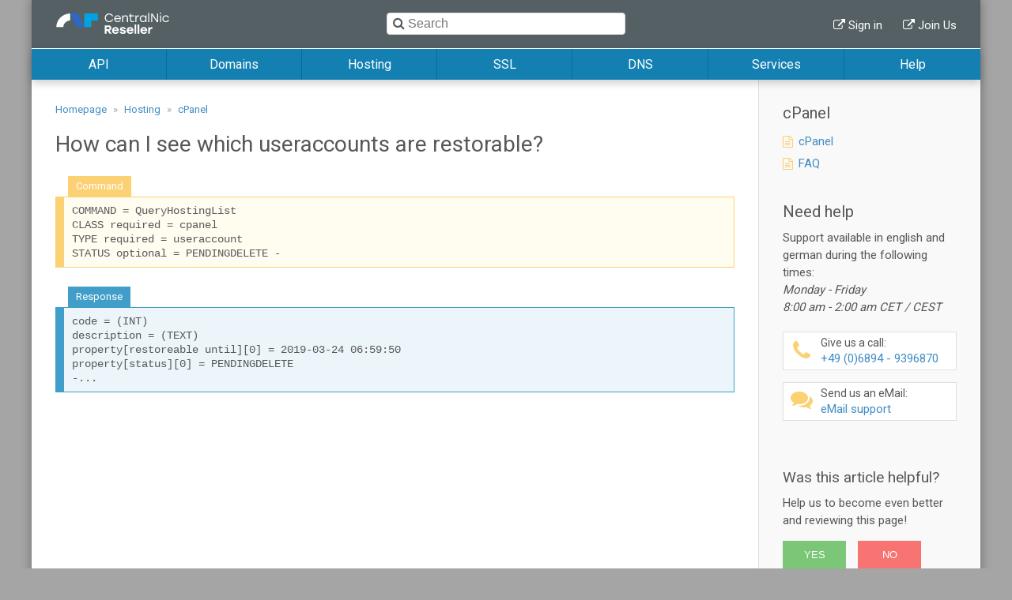

--- FILE ---
content_type: text/html; charset=UTF-8
request_url: https://kb.centralnicreseller.com/hosting/cpanel/use-cases/how-can-i-see-which-useraccounts-are-restorable
body_size: 10826
content:
<!DOCTYPE html>
<html lang="en">
<head>
    <meta charset="utf-8" />
	<meta name="description" content="Welcome to CentralNic Reseller Knowledgebase: ● API ● Domains ● Hosting ● SSL ● DNS ● Services ● Help ➥ Learn more!" />
	<meta name="keywords" content="" />
	<meta name="robots" content="index, follow, noarchive" />
    <meta name="author" content="Key-Systems GmbH" />
	<meta name="publisher" content="Key-Systems GmbH" />
	<meta name="viewport" content="width=device-width, initial-scale=1.0" />

    <title>How can I see which useraccounts are restorable? - CentralNic Reseller Knowledge Base</title>

    <link rel="apple-touch-icon" sizes="180x180" href="/apple-touch-icon.png">
    <link rel="icon" type="image/png" sizes="32x32" href="/favicon-32x32.png">
    <link rel="icon" type="image/png" sizes="16x16" href="/favicon-16x16.png">
    <link rel="manifest" href="/site.webmanifest">
    <link rel="mask-icon" href="/safari-pinned-tab.svg" color="#5bbad5">
    <meta name="msapplication-TileColor" content="#ffffff">
    <meta name="theme-color" content="#ffffff">

	<link type="text/css" rel="stylesheet" media="all" href="/dist/css/main%EF%B9%961665147323.css">

    <script type="text/javascript" charset="utf-8" src="/dist/js/main.min.js"></script>
	<script type="text/javascript" charset="utf-8" src="/files/cache/autocomplete.js"></script>

	<!-- Google Tag Manager -->
    <script>(function(w,d,s,l,i){w[l]=w[l]||[];w[l].push({'gtm.start':
    new Date().getTime(),event:'gtm.js'});var f=d.getElementsByTagName(s)[0],
    j=d.createElement(s),dl=l!='dataLayer'?'&l='+l:'';j.async=true;j.src=
    'https://www.googletagmanager.com/gtm.js?id='+i+dl;f.parentNode.insertBefore(j,f);
    })(window,document,'script','dataLayer','GTM-566JV4L');</script>
    <!-- End Google Tag Manager -->

    <style>
        .dd{
            border:1px solid #ff0000;
        }
        .dd > *{
            border:1px solid #00ff00;
        }
    </style>
</head>

<body>
    <!-- Google Tag Manager (noscript) -->
<noscript><iframe src="https://www.googletagmanager.com/ns.html?id=GTM-566JV4L" height="0" width="0" style="display:none;visibility:hidden"></iframe></noscript>
<!-- End Google Tag Manager (noscript) -->

	<div class="wrap">
        <header>
    <div class="mobile">
        <div>
            <a href="/">
                <img src="/dist/img/logo-centralnicreseller.svg" alt="CentralNic Reseller Homepage" />
            </a>
            <div class="burger">
                <div class="icon"></div>
            </div>
        </div>

        <nav>
    <ul>
   <li>
      <span>API</span>
      <ul>
         <li><a href="/api.html" title="API">API Overview</a></li>
         <li>
            <span>API Commands</span>
            <ul></ul>
         </li>
         <li>
            <span>EPP Server</span>
            <ul>
               <li><a href="/api/epp-server/epp-command-reference.html" title="EPP API Command Reference">EPP API Commands</a></li>
               <li><a href="/api/epp-server/frequently-asked-questions.html" title="Frequently asked questions">Frequently asked questions</a></li>
               <li><a href="/api/epp-server/extensions.html" title="Extensions">Extensions</a></li>
            </ul>
         </li>
         <li>
            <span>Return Codes</span>
            <ul>
               <li><a href="/api/return-codes.html" title="Return Codes">Return Codes</a></li>
               <li><a href="/api/return-codes/events.html" title="Events">Events</a></li>
            </ul>
         </li>
         <li><a href="/api/name-suggestion.html" title="Name Suggestion">Name Suggestion</a></li>
         <li>
            <span>API Security</span>
            <ul>
               <li><a href="/api/api-security.html" title="API Security">API Security</a></li>
               <li><a href="/api/api-security/https-session-handling.html" title="HTTPS Session Handling">HTTPS Session Handling</a></li>
            </ul>
         </li>
         <li>
            <span>Connecting (Gateway)</span>
            <ul>
               <li><a href="/api/connecting.html" title="Connecting">Connecting (Gateway)</a></li>
               <li><a href="/api/connecting/hypertext-transfer-protocol-socket.html" title="Hypertext Transfer Protocol Socket">HTTPS-Software</a></li>
               <li><a href="/api/connecting/extensible-markup-language-remote-procedure-call.html" title="Extensible Markup Language Remote Procedure Call">XML-RPC</a></li>
               <li><a href="/api/connecting/centralnic-reseller-metaregistry.html" title="CentralNic Reseller Metaregistry">MREG - Software</a></li>
               <li><a href="/api/connecting/simple-object-access-protocol.html" title="Simple Object Access Protocol">SOAP</a></li>
               <li><a href="/api/connecting/api-requests-via-e-mail-smtp.html" title="API requests via e-mail (SMTP)">SMTP</a></li>
            </ul>
         </li>
      </ul>
   </li>
   <li>
      <span>Domains</span>
      <ul>
         <li><a href="/domains.html" title="Domains">Domains Overview</a></li>
         <li>
            <span>TLD List</span>
            <ul>
               <li><a href="/domains/tlds.html" title="TLDs">TLDs</a></li>
               <li><a href="/domains/tld-list/au-requirements.html" title=".AU Requirements">.AU Requirements</a></li>
            </ul>
         </li>
         <li>
            <span>TMCH</span>
            <ul>
               <li><a href="/domains/tmch.html" title="Trademark Clearinghouse">Trademark Clearinghouse</a></li>
               <li><a href="/domains/tmch/required-documents.html" title="Required Documents">Required Documents</a></li>
               <li><a href="/domains/tmch/adding-a-trademark.html" title="Adding a trademark">Adding a trademark</a></li>
               <li><a href="/domains/tmch/registered-trademarks.html" title="Registered trademarks">Registered trademarks</a></li>
               <li><a href="/domains/tmch/court-validated-marks.html" title="Court validated marks">Court validated marks</a></li>
               <li><a href="/domains/tmch/marks-protected-by-statute-or-treaty.html" title="Marks protected by statute or treaty">Marks protected by statute or treaty</a></li>
               <li><a href="/domains/tmch/labels-domain-names.html" title="Labels (Domain names)">Labels (Domain names)</a></li>
               <li><a href="/domains/tmch/api-commands.html" title="API Commands">API Commands</a></li>
               <li><a href="/domains/tmch/faq-for-modifytrademark.html" title="FAQ for ModifyTrademark">FAQ for ModifyTrademark</a></li>
            </ul>
         </li>
         <li><a href="/domains/claim-notification.html" title="Claim Notification">Claim Notification</a></li>
         <li>
            <span>Premium Domains</span>
            <ul>
               <li><a href="/domains/premium-domains.html" title="Premium Domain Handling">Premium Domain Handling</a></li>
               <li><a href="/domains/premium-domains/api-command-reference-for-premium-domains.html" title="API Command reference for premium domains">API Commands</a></li>
               <li><a href="/domains/premium-domains/epp-command-reference-for-premium-domains.html" title="EPP Command reference for premium domains">EPP Commands</a></li>
               <li><a href="/domains/premium-domains/epp-server-examples.html" title="EPP Server Examples">EPP Server Examples</a></li>
               <li><a href="/domains/premium-domains/applications.html" title="Applications">Applications</a></li>
               <li><a href="/domains/premium-domains/account-premium-domain-settings.html" title="Account Premium Domain Settings">Account Premium Domain Settings</a></li>
               <li><a href="/domains/premium-domains/registry-account-management-system.html" title="Registry account management system">RAM</a></li>
               <li><a href="/domains/premium-domains/reseller-premium-domain-system-settings.html" title="Reseller Premium Domain System Settings">Reseller Premium Domain System Settings</a></li>
               <li><a href="/domains/premium-domains/x-fee-parameters.html" title="X-FEE Parameters">X-FEE Parameters</a></li>
               <li><a href="/domains/premium-domains/premium-domains-for-otande.html" title="Premium domains for OT&E">Premium domains for OT&E</a></li>
            </ul>
         </li>
         <li><a href="/domains/applications.html" title="Applications">Applications</a></li>
         <li>
            <span>Renewal System</span>
            <ul>
               <li><a href="/domains/renewal-system.html" title="The CentralNic Reseller Renewal System">The CentralNic Reseller Renewal System</a></li>
               <li><a href="/services/expire-auction.html" title="Monetising expiring domains">Expire Auction</a></li>
            </ul>
         </li>
         <li>
            <span>Transfers</span>
            <ul>
               <li><a href="/domains/transfers/internal-transfers.html" title="Internal Transfers">Internal Transfers</a></li>
               <li><a href="/domains/transfers/internal-transfers/transfer-event.html" title="Transfer Event">Transfer Event</a></li>
               <li><a href="/domains/transfers/transfer-response-changelog.html" title="Transfer Response Changelog">Response Changelog</a></li>
               <li><a href="/domains/transfers/transfer-response-changelog/events-for-internal-and-external-transfers.html" title="Events for internal and external transfers">Changed Events</a></li>
               <li><a href="/domains/transfers/gdpr.html" title="GDPR">GDPR</a></li>
            </ul>
         </li>
         <li>
            <span>Tags & Comments</span>
            <ul>
               <li><a href="/domains/tags-and-comments.html" title="Domain Tags">Domain Tags</a></li>
               <li><a href="/domains/tags-and-comments/additional-parameters-and-responses-for-commands.html" title="Additional Parameters and Responses for Commands">Additional Parameters</a></li>
               <li><a href="/domains/tags-and-comments/api-commands-for-tag-management.html" title="API Commands for Tag Management">API-Commands</a></li>
               <li><a href="/domains/tags-and-comments/domain-comments.html" title="Domain Comments">Domain Comments</a></li>
            </ul>
         </li>
         <li>
            <span>Contact Handles</span>
            <ul>
               <li><a href="/domains/contact-handles.html" title="Managing Contacts">Managing Contacts</a></li>
               <li><a href="/domains/contact-handles/automated-contact-deletion.html" title="Automated Contact Deletion">Automated Contact Deletion</a></li>
               <li><a href="/domains/contact-handles/opt-in-to-disclose-data-in-whois.html" title="Opt-in to Disclose Data in Whois">Opt-in to Disclose Data in Whois</a></li>
               <li><a href="/help/sanction-screening.html" title="Sanction Screening">Sanction Screening</a></li>
            </ul>
         </li>
         <li>
            <span>ICANN</span>
            <ul>
               <li><a href="/domains/icann/icann-ownerchange.html" title="ICANN Policy for OwnerChange">ICANN Policy</a></li>
               <li><a href="/domains/icann/icann-ownerchange/reseller-settings.html" title="Reseller Settings">Reseller Settings</a></li>
               <li><a href="/domains/icann/icann-ownerchange/enabling-the-designated-agent-mode-for-your-centralnic-reseller-account.html" title="Enabling the Designated Agent Mode for your CentralNic Reseller account">Enabling DA-Mode</a></li>
               <li><a href="/domains/icann/icann-ownerchange/ownerchange-procedures-in-form-of-authorisation-foa-mode.html" title="OwnerChange Procedures in Form Of Authorisation (FOA) Mode">OwnerChange in FOA-Mode</a></li>
               <li><a href="/domains/icann/icann-ownerchange/ownerchange-procedures-in-designated-agent-mode.html" title="OwnerChange Procedures in Designated Agent Mode">OwnerChange in DA-Mode</a></li>
               <li><a href="/domains/icann/icann-ownerchange/metaregistry-api-examples.html" title="Metaregistry API Examples">Metaregistry API Examples</a></li>
               <li><a href="/domains/icann/icann-ownerchange/events.html" title="Events">Events</a></li>
               <li><a href="/domains/icann/icann-ownerchange/mail-templates.html" title="Mail Templates">Mail Templates</a></li>
               <li><a href="/domains/icann/icann-ownerchange/frequently-asked-questions.html" title="Frequently asked questions">FAQ</a></li>
               <li><a href="/domains/icann/ownerchange-api-examples.html" title="OwnerChange: Modify Domain">Modify Domain</a></li>
               <li><a href="/domains/icann/ownerchange-api-examples/ownerchange-activateownerchange.html" title="OwnerChange: ActivateOwnerChange">ActivateOwnerChange</a></li>
               <li><a href="/domains/icann/ownerchange-api-examples/ownerchange-statusdomain.html" title="OwnerChange: StatusDomain">StatusDomain</a></li>
               <li><a href="/domains/icann/ownerchange-api-examples/ownerchange-queryownerchangelist.html" title="OwnerChange: QueryOwnerChangeList">QueryOwnerChangeList</a></li>
               <li><a href="/domains/icann/ownerchange-api-examples/ownerchange-statusownerchange.html" title="OwnerChange: StatusOwnerChange">StatusOwnerChange</a></li>
               <li><a href="/domains/icann/ownerchange-api-examples/ownerchange-modifycontact.html" title="OwnerChange: ModifyContact">ModifyContact</a></li>
               <li><a href="/domains/icann/ownerchange-api-examples/ownerchange-statuscontact.html" title="OwnerChange: StatusContact">StatusContact</a></li>
               <li><a href="/domains/icann/ownerchange-api-examples/ownerchange-resendnotification.html" title="OwnerChange: ResendNotification">ResendNotification</a></li>
               <li><a href="/domains/icann/errp.html" title="Implementation of Expired Registration Recovery Policy">Implementation Policy</a></li>
               <li><a href="/domains/icann/errp/getproperty.html" title="GetProperty">GetProperty</a></li>
               <li><a href="/domains/icann/errp/realization-of-the-errp-what-must-be-done.html" title="Realization of the ERRP – what must be done?">Realization of the ERRP</a></li>
               <li><a href="/domains/icann/errp/tlds-affected-by-errp.html" title="TLDs affected by ERRP">TLDs affected by ERRP</a></li>
               <li><a href="/domains/icann/contact-verification.html" title="Contact validation and verification requirements">Requirements</a></li>
               <li><a href="/domains/icann/contact-verification/definitions.html" title="Definitions">Definitions</a></li>
               <li><a href="/domains/icann/contact-verification/contact-verification-addcontact.html" title="Contact Verification: AddContact">AddContact</a></li>
               <li><a href="/domains/icann/contact-verification/contact-verification-modifycontact.html" title="Contact Verification: ModifyContact">ModifyContact</a></li>
               <li><a href="/domains/icann/contact-verification/contact-verification-activatecontact.html" title="Contact Verification: ActivateContact">ActivateContact</a></li>
               <li><a href="/domains/icann/contact-verification/contact-verification-statuscontact.html" title="Contact Verification: StatusContact">StatusContact</a></li>
               <li><a href="/domains/icann/contact-verification/contact-verification-clonecontact.html" title="Contact Verification: CloneContact">CloneContact</a></li>
               <li><a href="/domains/icann/contact-verification/contact-verification-querycontactlist.html" title="Contact Verification: QueryContactList">QueryContactList</a></li>
               <li><a href="/domains/icann/contact-verification/contact-verification-adddomain.html" title="Contact Verification: AddDomain">AddDomain</a></li>
               <li><a href="/domains/icann/contact-verification/contact-verification-transferdomain.html" title="Contact Verification: TransferDomain">TransferDomain</a></li>
               <li><a href="/domains/icann/contact-verification/contact-verification-modifydomain.html" title="Contact Verification: ModifyDomain">ModifyDomain</a></li>
               <li><a href="/domains/icann/contact-verification/contact-verification-statusdomain.html" title="Contact Verification: StatusDomain">StatusDomain</a></li>
               <li><a href="/domains/icann/contact-verification/contact-verification-querydomainlist.html" title="Contact Verification: QueryDomainList">QueryDomainList</a></li>
               <li><a href="/domains/icann/contact-verification/contact-verification-resendnotification.html" title="Contact Verification: ResendNotification">ResendNotification</a></li>
               <li><a href="/domains/icann/contact-verification/setproperty-contactverification.html" title="SetProperty: ContactVerification">SetProperty: ContactVerification</a></li>
               <li><a href="/domains/icann/contact-verification/contact-verification-epp-server.html" title="Contact Verification: EPP server">EPP server</a></li>
               <li><a href="/domains/icann/contact-verification/contact-verification-email-templates.html" title="Contact Verification: Email templates">Email templates</a></li>
               <li><a href="/domains/icann/contact-verification/frequently-asked-questions.html" title="Frequently asked questions">FAQ</a></li>
               <li><a href="/domains/icann/registration-directory-services.html" title="Registration Directory Services">Registration Directory Services</a></li>
               <li><a href="/domains/icann/registration-directory-services/customise-your-whois-output.html" title="Customise your Whois output">Customise your Whois output</a></li>
            </ul>
         </li>
         <li><a href="/domains/status.html" title="Status">Status</a></li>
         <li>
            <span>Backorders</span>
            <ul>
               <li><a href="/domains/backorders.html" title="Backorders">Backorders</a></li>
               <li><a href="/domains/backorders/lite-backorders.html" title="Lite Backorders">Lite Backorders</a></li>
               <li><a href="/domains/backorders/events.html" title="Events">Events</a></li>
            </ul>
         </li>
      </ul>
   </li>
   <li>
      <span>Hosting</span>
      <ul>
         <li><a href="/hosting.html" title="Hosting">Hosting Overview</a></li>
         <li>
            <span>cPanel</span>
            <ul>
               <li><a href="/hosting/cpanel.html" title="cPanel">cPanel</a></li>
               <li><a href="/hosting/cpanel/faq.html" title="FAQ">FAQ</a></li>
            </ul>
         </li>
         <li>
            <span>HOMER</span>
            <ul>
               <li><a href="/hosting/homer.html" title="Hosting Management Environment Repository">Hosting Management Environment Repository</a></li>
               <li><a href="/hosting/homer/webspaces.html" title="Webspaces">Webspaces</a></li>
               <li><a href="/hosting/homer/webhosts.html" title="Webhosts">Webhosts</a></li>
               <li><a href="/hosting/homer/databases.html" title="Databases">Databases</a></li>
               <li><a href="/hosting/homer/mailspaces.html" title="Mailspaces">Mailspaces</a></li>
               <li><a href="/hosting/homer/mailboxes.html" title="Mailboxes">Mailboxes</a></li>
            </ul>
         </li>
         <li><a href="/hosting/vserver.html" title="VServer">VServer</a></li>
      </ul>
   </li>
   <li>
      <span>SSL</span>
      <ul>
         <li><a href="/ssl.html" title="SSL Certificates">SSL Overview</a></li>
         <li><a href="/ssl/ssl-2-0.html" title="TNew SSL API 2.0">New SSL API 2.0</a></li>
         <li>
            <span>SSL Introduction</span>
            <ul>
               <li><a href="/ssl/ssl-introduction.html" title="Introduction - How it works">Introduction - How it works</a></li>
               <li><a href="/ssl/ssl-introduction/certificate-creation.html" title="Certificate creation">Certificate creation</a></li>
               <li><a href="/ssl/ssl-introduction/certificate-provider.html" title="Certificate Provider">Certificate Provider</a></li>
               <li><a href="/ssl/ssl-introduction/subject-alternative-names-san.html" title="Subject Alternative Names (SAN)">Subject Alternative Names (SAN)</a></li>
            </ul>
         </li>
         <li>
            <span>SSL API Commands</span>
            <ul>
               <li><a href="/ssl/ssl-api-commands.html" title="API command reference">API command reference</a></li>
               <li><a href="/ssl/ssl-api-commands/workflow-examples.html" title="Workflow Examples">Workflow Examples</a></li>
            </ul>
         </li>
         <li>
            <span>SSL Validation methods</span>
            <ul>
               <li><a href="/ssl/ssl-validation-methods/validation-method-digicert-file.html" title="Validation Method: DigiCert FILE">DigiCert FILE</a></li>
               <li><a href="/ssl/ssl-validation-methods/validation-method-digicert-dns.html" title="Validation Method: DigiCert DNS">DigiCert DNS</a></li>
               <li><a href="/ssl/ssl-validation-methods/sectigo-hash-generation.html" title="Sectigo: Hash Generation">Sectigo: Hash Generation</a></li>
               <li><a href="/ssl/ssl-validation-methods/validation-method-sectigo-file.html" title="Validation Method: Sectigo FILE">Sectigo FILE</a></li>
               <li><a href="/ssl/ssl-validation-methods/validation-method-sectigo-dns.html" title="Validation Method: Sectigo DNS">Sectigo DNS</a></li>
               <li><a href="/ssl/ssl-validation-methods/change-of-validation-method.html" title="Change of Validation Method">Change of Validation Method</a></li>
            </ul>
         </li>
         <li>
            <span>SSL Reissue</span>
            <ul>
               <li><a href="/ssl/ssl-reissue.html" title="SSL Certificate Reissue">SSL Reissue</a></li>
               <li><a href="/ssl/ssl-reissue/the-reissue-process.html" title="The Reissue Process">The Reissue Process</a></li>
               <li><a href="/ssl/ssl-reissue/reissue-a-ssl-certificate-step-by-step-via-api.html" title="Reissue a SSL Certificate Step by Step via API">SSL Reissue via API</a></li>
            </ul>
         </li>
         <li>
            <span>Additional SSL Information</span>
            <ul>
               <li><a href="/ssl/technical-changes-for-san-certificates.html" title="Technical Changes for SAN Certificates">Technical Changes for SAN Certificates</a></li>
               <li><a href="/ssl/additional-ssl-information/renew-of-sha1-and-sha2-certificates.html" title="Renew of SHA1 & SHA2 certificates">Renewal Methods</a></li>
               <li><a href="/ssl/additional-ssl-information/extended-validation-ev-certificates-examples.html" title="Extended Validation (EV) Certificates Examples">Extended Validation</a></li>
               <li><a href="/ssl/additional-ssl-information/allowed-prefixes-for-approver-email.html" title="Allowed prefixes for Approver eMail">Approver E-Mail Address</a></li>
               <li><a href="/ssl/additional-ssl-information/new-public-key-infrastructur-for-digicert-ssl-certificates-as-of-december-1st-2017.html" title="New Public Key Infrastructur for DigiCert SSL Certificates as of December 1st 2017">New PKI for Symantec</a></li>
               <li><a href="/ssl/additional-ssl-information/new-and-renamed-events.html" title="New and renamed Events">Events for Certificates</a></li>
               <li><a href="/ssl/additional-ssl-information/digicert-ica-rollover.html" title="DigiCert ICA Rollover">DigiCert ICA Rollover</a></li>
            </ul>
         </li>
         <li><a href="/ssl/2-year-cert-phase-out.html" title="2-Year Cert Phase Out">2-Year Cert Phase Out</a></li>
         <li><a href="/ssl/digicert.html" title="Digicert">Digicert</a></li>
         <li><a href="/ssl/sectigo.html" title="Sectigo">Sectigo</a></li>
      </ul>
   </li>
   <li>
      <span>DNS</span>
      <ul>
         <li><a href="/dns.html" title="DNS">DNS Overview</a></li>
         <li>
            <span>KeyDNS</span>
            <ul>
               <li><a href="/dns/keydns.html" title="KeyDNS">KeyDNS</a></li>
               <li><a href="/dns/keydns/keydns-upgrade-to-anycast.html" title="KeyDNS Upgrade to Anycast">KeyDNS Upgrade to Anycast</a></li>
               <li><a href="/dns/keydns/dns-zone-xfer-infrastructure.html" title="DNS Zone Xfer Infrastructure">DNS Zone Xfer Infrastructure</a></li>
               <li><a href="/dns/keydns/command-reference.html" title="Command reference">Command reference</a></li>
               <li><a href="/dns/keydns/enable-dnssec-for-keydns-zones.html" title="Enable DNSSEC for KeyDNS zones">Enable DNSSEC for KeyDNS zones</a></li>
               <li><a href="/dns/keydns/caa-records.html" title="CAA records">CAA records</a></li>
               <li><a href="/dns/keydns/resource-records.html" title="Resource records">Resource records</a></li>
               <li><a href="/dns/keydns/faqs-and-troubleshooting.html" title="FAQs & Troubleshooting">FAQs & Troubleshooting</a></li>
            </ul>
         </li>
         <li>
            <span>Usage Scenarios</span>
            <ul>
               <li><a href="/dns/usage-scenarios.html" title="KeyDNS Usage Scenarios">KeyDNS Usage Scenarios</a></li>
               <li><a href="/dns/usage-scenarios/example-you-have-no-own-nameserver.html" title="Example: You have no own Nameserver">Example: No own Nameserver</a></li>
               <li><a href="/dns/usage-scenarios/example-you-have-an-own-master-nameserver.html" title="Example: You have an own Master Nameserver">Example: Own Master Nameserver</a></li>
               <li><a href="/dns/usage-scenarios/example-using-keydns-as-primary-and-a-own-nameserver-as-secondary.html" title="Example: Using KeyDNS as Primary and a own Nameserver as Secondary">Example: KeyDNS as primary, Own as secondary nameserver</a></li>
            </ul>
         </li>
         <li><a href="/dns/dnssec.html" title="DNSSEC">DNSSEC</a></li>
      </ul>
   </li>
   <li>
      <span>Services</span>
      <ul>
         <li><a href="/services.html" title="Services">Additional Services Overview</a></li>
         <li><a href="/services/registrylock.html" title="RegistryLock">RegistryLock</a></li>
         <li><a href="/services/domainpinlock.html" title="DomainPinLock">DomainPinLock</a></li>
         <li><a href="/services/domainparking.html" title="DomainParking">DomainParking</a></li>
         <li><a href="/services/sms.html" title="SMS">SMS</a></li>
         <li><a href="/services/whois-privacy.html" title="WhoIs Privacy">WhoIs Privacy</a></li>
         <li><a href="/services/au-validation-service-for-natural-persons.html" title=".AU Validation Service for Natural Persons">.AU Validation Service for Natural Persons</a></li>
         <li>
            <span>Aftermarket</span>
            <ul>
               <li><a href="/services/aftermarket/introduction-how-it-works.html" title="Introduction - How it works">Introduction - How it works</a></li>
               <li><a href="/services/aftermarket/aftermarket-account-management.html" title="Aftermarket Account Management">Account Management</a></li>
               <li><a href="/services/aftermarket/list-domains-for-sale.html" title="List Domains for sale">List Domains for sale</a></li>
               <li><a href="/services/aftermarket/the-selling-process.html" title="The Selling Process">The Selling Process</a></li>
               <li><a href="/services/aftermarket/buying-a-domain.html" title="Buying a Domain">Buying a Domain</a></li>
               <li><a href="/services/aftermarket/aftermarket-events.html" title="Aftermarket Events">Aftermarket Events</a></li>
               <li><a href="/services/aftermarket/frequently-asked-questions.html" title="Frequently asked questions">Frequently asked questions</a></li>
               <li><a href="/services/aftermarket/api-commands.html" title="API Commands">API Commands</a></li>
            </ul>
         </li>
         <li><a href="/services/expire-auction.html" title="Auctioning expiring Domains">Auctioning expiring Domains</a></li>
         <li><a href="/services/plugins.html" title="Plugins">Plugins</a></li>
         <li>
            <span>Brand Protection</span>
            <ul>
               <li><a href="/services/brand-protection.html" title="Secure a brand name for multiple TLDs">Brand Protection</a></li>
               <li><a href="/services/brand-protection/dpml-and-dpml-plus-service-of-donuts.html" title="DPML and DPML Plus service of Donuts">DPML and DPML Plus service of Donuts</a></li>
               <li><a href="/services/brand-protection/mpml-service-of-minds-machines.html" title="MPML service of Minds + Machines">MPML service of Minds + Machines</a></li>
               <li><a href="/services/brand-protection/adultblock-and-adultblock-service.html" title="AdultBlock and AdultBlock+ service">AdultBlock and AdultBlock+ service</a></li>
            </ul>
         </li>
         <li>
            <span>ACL</span>
            <ul>
               <li><a href="/services/acl/acl-users-and-groups.html" title="ACL Users & Groups">ACL Users & Groups</a></li>
               <li><a href="/services/acl/acl-permissions.html" title="Permissions for ACL Users & Groups">ACL Permissions</a></li>
               <li><a href="/services/acl/acl-permissions/list-of-locations.html" title="List of Locations">List of Locations</a></li>
               <li><a href="/services/acl/acl-permissions/list-of-rights.html" title="List of Rights">List of Rights</a></li>
               <li><a href="/services/acl/acl-api-commands.html" title="List of API commands associated to ACL Management">ACL API Commands</a></li>
               <li><a href="/services/acl/acl-api-commands/addacl-example.html" title="AddAcl Example">AddAcl Example</a></li>
               <li><a href="/services/acl/acl-api-commands/deleteacl-example.html" title="DeleteAcl Example">DeleteAcl Example</a></li>
               <li><a href="/services/acl/acl-api-commands/modifyacl-example.html" title="ModifyAcl Example">ModifyAcl Example</a></li>
               <li><a href="/services/acl/acl-api-commands/statusacl-example.html" title="StatusAcl Example">StatusAcl Example</a></li>
               <li><a href="/services/acl/acl-api-commands/queryacllist-group-example.html" title="QueryAclList - Group Example">QueryAclList - Group Example</a></li>
               <li><a href="/services/acl/acl-api-commands/queryacllist-user-example.html" title="QueryAclList - User Example">QueryAclList - User Example</a></li>
               <li><a href="/services/acl/acl-api-commands/adduser-user-example.html" title="AddUser - User Example">AddUser - User Example</a></li>
               <li><a href="/services/acl/acl-api-commands/adduser-group-example.html" title="AddUser - Group Example">AddUser - Group Example</a></li>
               <li><a href="/services/acl/acl-api-commands/modifyuser-user-example.html" title="ModifyUser - User Example">ModifyUser - User Example</a></li>
               <li><a href="/services/acl/acl-api-commands/modifyuser-group-example.html" title="ModifyUser - Group Example">ModifyUser - Group Example</a></li>
               <li><a href="/services/acl/acl-api-commands/deleteuser-example.html" title="DeleteUser Example">DeleteUser Example</a></li>
               <li><a href="/services/acl/acl-api-commands/statususer-user-example.html" title="StatusUser - User Example">StatusUser - User Example</a></li>
               <li><a href="/services/acl/acl-api-commands/statususer-group-example.html" title="StatusUser - Group Example">StatusUser - Group Example</a></li>
               <li><a href="/services/acl/acl-api-commands/queryuserlist-user-example.html" title="QueryUserList - User Example">QueryUserList - User Example</a></li>
               <li><a href="/services/acl/acl-api-commands/queryuserlist-group-example.html" title="QueryUserList - Group Example">QueryUserList - Group Example</a></li>
            </ul>
         </li>
         <li><a href="/services/rdap.html" title="RDAP">RDAP</a></li>
         <li><a href="/services/paid-services.html" title="Paid Services">Paid Services</a></li>
      </ul>
   </li>
   <li>
      <span>Help</span>
      <ul>
         <li><a href="/help.html" title="Help">Help</a></li>
         <li>
            <span>Account Security</span>
            <ul>
               <li><a href="/help/account-security.html" title="Password Policy">Account Security</a></li>
               <li><a href="/help/account-security/2-factor-authentication.html" title="2 Factor Authentication">2 Factor Authentication</a></li>
               <li><a href="/help/account-security/ip-whitelist.html" title="IP Whitelist">IP Whitelist</a></li>
            </ul>
         </li>
         <li>
            <span>First Steps</span>
            <ul>
               <li><a href="/help/first-steps.html" title="Account Settings">Account Settings</a></li>
               <li><a href="/help/first-steps/general-guide-or-where-to-find-what.html" title="General Guide or "where to find what?"">Navigation</a></li>
               <li><a href="/help/first-steps/registrar-properties.html" title="Registrar Properties">Registrar Properties</a></li>
               <li><a href="/help/first-steps/subreseller-settings.html" title="Subreseller Settings">Subreseller Settings</a></li>
               <li><a href="/help/first-steps/payment-settings.html" title="Payment Settings">Payment Settings</a></li>
               <li><a href="/help/about/bank-accounts.html" title="Bank data">Bank data</a></li>
            </ul>
         </li>
         <li><a href="/https://www.formgenerator.net/" target="_blank" title="Form Generator">Form Generator</a></li>
         <li><a href="/help/glossary.html" title="Glossary">Glossary</a></li>
         <li><a href="/help/email-signing.html" title="E-mail Signing">Email Signing</a></li>
         <li>
            <span>GDPR</span>
            <ul>
               <li><a href="/help/gdpr.html" title="General Data Protection Regulation">General Data Protection Regulation</a></li>
               <li><a href="/help/gdpr/frequently-asked-questions.html" title="Frequently Asked Questions">FAQ</a></li>
               <li><a href="/help/gdpr/new-agreements.html" title="New Agreements">New Agreements</a></li>
               <li><a href="/help/gdpr/reduced-publication-and-transmission-of-whois-data.html" title="Reduced publication and transmission of Whois Data">Reduced publication and transmission of Whois Data</a></li>
               <li><a href="/help/gdpr/contact-to-an-undisclosed-entity.html" title="Contact to an undisclosed entity">Contact to an undisclosed entity</a></li>
               <li><a href="/help/gdpr/transfers-from-and-to-other-registrars.html" title="Transfers from and to other Registrars">Transfers from and to other Registrars</a></li>
            </ul>
         </li>
         <li><a href="/help/sitemap.html" title="Sitemap">Sitemap</a></li>
         <li>
            <span>About</span>
            <ul>
               <li><a href="/help/about.html" title="Imprint">Imprint</a></li>
               <li><a href="/help/about/bank-accounts.html" title="Bank Accounts">Bank Accounts</a></li>
               <li><a href="/help/about/disclaimer.html" title="Disclaimer">Disclaimer</a></li>
            </ul>
         </li>
         <li><a href="/help/videos.html" title="Videos">Videos</a></li>
         <li><a href="/help/sanction-screening.html" title="Sanction Screening">Sanction Screening</a></li>
         <li><a href="/help/newsletters-maintenances-status.html" title="Newsletters, Maintenances, Status">Newsletters, Maintenances, Status</a></li>
      </ul>
   </li>
</ul>
</nav>
    </div><!--/.mobile-->

    <div class="desktop">
        <a href="/">
            <img src="/dist/img/logo-centralnicreseller.svg" alt="CentralNic Reseller Homepage" />
        </a>

        <div class="service">
            <ul>
                <li><a href="https://account.centralnicreseller.com/" target="_blank">Sign in</a></li>
                <li><a href="https://www.centralnicreseller.com/sign-up" target="_blank">Join Us</a></li>
            </ul>
        </div><!--/.service-->

        <div class="hl"></div>

        <nav>
    <ul>
        <li>
            <a href="/api.html" title="API">API</a>
            <div>
                <div>
                    <ul>
                        <li>
                            <div><a href="/api/api-commands/api-command-reference.html" title="API Commands"><span><i class="fa fa-rocket" aria-hidden="true"></i></span><span>API Commands<em>CentralNic Reseller API</em></span></a></div>
                        </li>
                        <li>
                            <div><a href="/api/epp-server/epp-command-reference.html" title="EPP Server"><span><i class="fa fa-plane" aria-hidden="true"></i></span><span>EPP Server<em>Extensible Provisioning Protocol API</em></span></a></div></li>
                        <li>
                            <div><a href="/api/return-codes.html" title="Return Codes"><span><i class="fa fa-reply" aria-hidden="true"></i></span><span>Return Codes<em>Return Codes and Events</em></span></a></div></li>
                        <li>
                            <div><a href="/api/name-suggestion.html" title="Name Suggestion"><span><i class="fa fa-lightbulb-o" aria-hidden="true"></i></span><span>Name Suggestion<em>Verisign's Name Suggestion API</em></span></a></div></li>
                        <li>
                            <div><a href="/api/api-security.html" title="API Security"><span><i class="fa fa-shield" aria-hidden="true"></i></span><span>API Security<em>API Security features</em></span></a></div></li>
                    </ul>

                    <div class="feature">
                        <span>Connecting (Gateway)<em>Five ways to connect</em></span>
                        <ul>
                            <li><a href="/api/connecting/hypertext-transfer-protocol-socket.html" title="Hypertext Transfer Protocol Socket">HTTPS-Software<em>Hypertext Transfer Protocol Socket</em></a></li>
                            <li><a href="/api/connecting/extensible-markup-language-remote-procedure-call.html" title="Extensible Markup Language Remote Procedure Call">XML-RPC<em>Extensible Markup Language Remote Procedure Call</em></a></li>
                            <li><a href="/api/connecting/centralnic-reseller-metaregistry.html" title="CentralNic Reseller Metaregistry">MREG - Software<em>CentralNic Reseller Metaregistry</em></a></li>
                            <li><a href="/api/connecting/simple-object-access-protocol.html" title="Simple Object Access Protocol">SOAP<em>Simple Object Access Protocol</em></a></li>
                            <li><a href="/api/connecting/api-requests-via-e-mail-smtp.html" title="API requests via e-mail (SMTP)">SMTP<em>API requests via e-mail (SMTP)</em></a></li>
                        </ul>
                    </div>
                </div>
            </div>
        </li>

        <li><a href="/domains.html" title="Domains">Domains</a>
            <div>
                <div>
                    <ul>
                        <li>
                            <div>
                                <a href="/domains/tlds.html" title="TLD List">
                                    <span><i class="fa fa-globe" aria-hidden="true"></i></span>
                                    <span>TLD List<em>Country code, Generic and Fulfillment Top Level Domains</em></span>
                                </a>
                            </div>
                        </li>
                        <li>
                            <div>
                                <a href="/domains/tmch.html" title="TMCH">
                                    <span><i class="fa fa-trademark" aria-hidden="true"></i></span>
                                    <span>TMCH<em>Trademark Clearinghouse</em></span>
                                </a>
                            </div>
                        </li>
                        <li>
                            <div>
                                <a href="/domains/claim-notification.html" title="Claim Notification">
                                    <span><i class="fa fa-bell" aria-hidden="true"></i></span>
                                    <span>Claim Notification<em>Claims Notifications for Live Registrations</em></span>
                                </a>
                            </div>
                        </li>
                        <li>
                            <div>
                                <a href="/domains/premium-domains.html" title="Premium Domains">
                                    <span><i class="fa fa-diamond" aria-hidden="true"></i></span>
                                    <span>Premium Domains<em>Premium Domain Handling</em></span>
                                </a>
                            </div>
                        </li>
                        <li>
                            <div>
                                <a href="/domains/applications.html" title="Applications">
                                    <span><i class="fa fa-clock-o" aria-hidden="true"></i></span>
                                    <span>Applications<em>Application API-Commands</em></span>
                                </a>
                            </div>
                        </li>
                        <li>
                            <div>
                                <a href="/domains/NIS2-Compliance.html" title="NIS2-Compliance">
                                    <span><i class="fa fa-address-card-o" aria-hidden="true"></i></span>
                                    <span>NIS2-Compliance<em>NIS2-Relevant information</em></span>
                                </a>
                            </div>
                        </li>
                    </ul>
                    <ul>
                        <li>
                            <div>
                                <a href="/domains/renewal-system.html" title="Renewal System">
                                    <span><i class="fa fa-refresh" aria-hidden="true"></i></span>
                                    <span>Renewal System<em>Domain Renewal System</em></span>
                                </a>
                            </div>
                        </li>
                        <li>
                            <div>
                                <a href="/domains/transfers.html" title="Transfers">
                                    <span><i class="fa fa-random" aria-hidden="true"></i></span>
                                    <span>Transfers<em>Information about Transfers through CentralNic Reseller</em></span>
                                </a>
                            </div>
                        </li>
                        <li>
                            <div>
                                <a href="/domains/tags-and-comments.html" title="Tags & Comments">
                                    <span><i class="fa fa-tags" aria-hidden="true"></i></span>
                                    <span>Tags & Comments<em>Tags and Comments for Domains</em></span>
                                </a>
                            </div>
                        </li>
                        <li>
                            <div>
                                <a href="/domains/contact-handles.html" title="Contact Handles">
                                    <span><i class="fa fa-address-card-o" aria-hidden="true"></i></span>
                                    <span>Contact Handles<em>Contact related commands and information</em></span>
                                </a>
                            </div>
                        </li>
                        <li>
                            <div>
                                <a href="/domains/status.html" title="Status"><span>
                                    <i class="fa fa-sliders" aria-hidden="true"></i></span>
                                    <span>Status<em>Domain status and description</em></span>
                                </a>
                            </div>
                        </li>
                        <li>
                            <div>
                                <a href="/domains/backorders.html" title="Backorders">
                                    <span><i class="fa fa-arrow-circle-o-right" aria-hidden="true"></i></span>
                                    <span>Backorders<em>Backorder introduction</em></span>
                                </a>
                            </div>
                        </li>
                    </ul>
        <div class="feature"><span>ICANN<em>ICANN Policies and Resources</em></span>
         <ul>
            <li><a href="/domains/icann/icann-ownerchange.html" title="ICANN Policy for OwnerChange">ICANN OwnerChange<em>ICANN Policy for OwnerChange</em></a></li>
            <li><a href="/domains/icann/ownerchange-api-examples.html" title="OwnerChange API Examples">OwnerChange API Examples<em>OwnerChange API Examples</em></a></li>
            <li><a href="/domains/icann/errp.html" title="Expired Registration Recovery Policy">ERRP<em>Expired Registration Recovery Policy</em></a></li>
            <li><a href="/domains/icann/contact-verification.html" title="Contact validation and verification requirements">Contact Verification<em>Contact validation and verification requirements</em></a></li>
            <li><a href="/domains/icann/registration-directory-services.html" title="Formerly WHOIS">Registration Directory Services<em>Formerly WHOIS</em></a></li>
            <li><a href="/domains/icann/icann-registration-data-policy.html" title="ICANN Registration Data Policy">ICANN Registration Data Policy<em>ICANN Registration Data Policy</em></a></li>
         </ul></div></div></div></li>

        <li><a href="/hosting.html" title="Hosting">Hosting</a><div><div><ul><li><div><a href="/hosting/cpanel.html" title="cPanel"><span><i class="fa fa-database" aria-hidden="true"></i></span><span>cPanel<em>cPanel offers automated server management</em></span></a></div></li><li><div><a href="/hosting/vserver.html" title="VServer"><span><i class="fa fa-server" aria-hidden="true"></i></span><span>VServer<em>Virtual servers</em></span></a></div></li></ul></div></div></li>

        <li>
           <a href="/ssl.html" title="SSL Certificates">SSL</a>
           <div>
              <div>
                 <ul>
                    <li>
                       <div><a href="/ssl/ssl-introduction.html" title="SSL Introduction"><span><i class="fa fa-map-signs" aria-hidden="true"></i></span><span>SSL Introduction<em>How it works</em></span></a></div>
                    </li>
                    <li>
                       <div><a href="/ssl/ssl-2-0.html" title="New SSL API 2.0"><span><i class="fa fa-gears" aria-hidden="true"></i></span><span>New SSL API v2.0<em>Overview of the new features of SSL API v2.0.</em></span></a></div>
                    </li>
                    <li>
                       <div><a href="/ssl/api-certificate-migration-v1.0-to-v2.0" title="API Certificate Migration: v1.0 to v2.0"><span><i class="fa fa-arrow-circle-o-right" aria-hidden="true"></i></span><span>API Certificate Migration: v1.0 to v2.0<em>Migration of SSL certificates from v1.0 to v2.0</em></span></a></div>
                    </li>
                    <li>
                       <div><a href="/ssl/ssl-api-commands.html" title="SSL API Commands"><span><i class="fa fa-rocket" aria-hidden="true"></i></span><span>SSL API Commands<em>SSL Certificate API commands & Examples</em></span></a></div>
                    </li>
                    <li>
                       <div><a href="/ssl/ssl-validation-methods.html" title="SSL Validation methods"><span><i class="fa fa-check-square-o" aria-hidden="true"></i></span><span>SSL Validation methods<em>Symantec and Comodo Validation methods</em></span></a></div>
                    </li>
                    <li>
                       <div><a href="/ssl/ssl-reissue.html" title="SSL Reissue"><span><i class="fa fa-certificate" aria-hidden="true"></i></span><span>SSL Reissue<em>SSL Certificate Reissue</em></span></a></div>
                    </li>
                    <li>
                       <div><a href="/ssl/2-year-cert-phase-out.html" title="2-Year Cert Phase Out"><span><i class="fa fa-exclamation" aria-hidden="true"></i></span><span>2-Year Cert Phase Out<em>Maximum lifetime only 1 year</em></span></a></div>
                    </li>
                    <li>
                       <div><a href="/ssl/digicert.html" title="Digicert"><span><i class="fa fa-clipboard" aria-hidden="true"></i></span><span>Digicert<em>List of Digicert SSL products</em></span></a></div>
                    </li>
                    <li>
                       <div><a href="/ssl/sectigo.html" title="Sectigo"><span><i class="fa fa-clipboard" aria-hidden="true"></i></span><span>Sectigo<em>List of Sectigo SSL products</em></span></a></div>
                    </li>
                    <li>
                       <div><a href="/ssl/ssl-pricing-adjustments.html" title="SSL Pricing Adjustments"><span><i class="fa fa-exclamation" aria-hidden="true"></i></span><span>SSL Pricing Adjustments<em>Upcoming SSL Pricing Adjustments</em></span></a></div>
                    </li>
                    <li>
                       <div><a href="/ssl/ssl-certificate-lifetime-reduction.html" title="SSL/TLS Certificate Liefetime Reduction"><span><i class="fa fa-exclamation" aria-hidden="true"></i></span><span>SSL/TLS Certificate Lifetime Reduction<em>47-Day Certificates by 2029</em></span></a></div>
                    </li>
                 </ul>
                 <div class="feature">
                    <span>Additional SSL Information<em>Renewal & Validation Methods</em></span>
                    <ul>
                       <li><a href="/ssl/technical-changes-for-san-certificates.html" title="Technical Changes for SAN Certificates">Technical Changes for SAN Certificates<em>Specify a separate approver email per SAN</em></a></li>
                       <li><a href="/ssl/additional-ssl-information/renew-of-sha1-and-sha2-certificates.html" title="Renew of SHA1 & SHA2 certificates">Renewal Methods<em>Renew of SHA1 & SHA2 certificates</em></a></li>
                       <li><a href="/ssl/additional-ssl-information/extended-validation-ev-certificates-examples.html" title="Extended Validation (EV) Certificates Examples">Extended Validation<em>Extended Validation (EV) Certificates Examples</em></a></li>
                       <li><a href="/ssl/additional-ssl-information/allowed-prefixes-for-approver-email.html" title="Allowed prefixes for Approver eMail">Approver E-Mail Address<em>Allowed prefixes for Approver eMail</em></a></li>
                       <li><a href="/ssl/additional-ssl-information/new-public-key-infrastructur-for-digicert-ssl-certificates-as-of-december-1st-2017.html" title="New Public Key Infrastructur for DigiCert SSL Certificates as of December 1st 2017">New PKI for Symantec<em>New Public Key Infrastructur for DigiCert SSL Certificates as of December 1st 2017</em></a></li>
                       <li><a href="/ssl/additional-ssl-information/new-and-renamed-events.html" title="New and renamed Events">Events for Certificates<em>New and renamed Events</em></a></li>
                       <li><a href="/ssl/additional-ssl-information/digicert-ica-rollover.html" title="DigiCert ICA Rollover">DigiCert ICA Rollover</a></li>
                    </ul>
                 </div>
              </div>
           </div>
        </li>

        <li><a href="/dns.html" title="DNS">DNS</a><div><div><ul><li><div><a href="/dns/keydns.html" title="KeyDNS"><span><i class="fa fa-sitemap" aria-hidden="true"></i></span><span>KeyDNS<em>KeyDNS Reference Manual</em></span></a></div></li><li><div><a href="/dns/usage-scenarios.html" title="Usage Scenarios"><span><i class="fa fa-cubes" aria-hidden="true"></i></span><span>Usage Scenarios<em>KeyDNS Usage Scenarios</em></span></a></div></li><li><div><a href="/dns/dnssec.html" title="DNSSEC"><span><i class="fa fa-lock" aria-hidden="true"></i></span><span>DNSSEC<em>Domain Name System Security Extensions</em></span></a></div></li></ul></div></div></li>

        <li><a href="/services.html" title="Services">Services</a><div><div><ul><li><div><a href="/services/registrylock.html" title="RegistryLock"><span><i class="fa fa-unlock-alt" aria-hidden="true"></i></span><span>RegistryLock<em>Registry Lock Service</em></span></a></div></li><li><div><a href="/services/domainpinlock.html" title="DomainPinLock"><span><i class="fa fa-map-pin" aria-hidden="true"></i></span><span>DomainPinLock<em>DomainPinLock Service</em></span></a></div></li><li><div><a href="/services/domainparking.html" title="DomainParking"><span><i class="fa fa-car" aria-hidden="true"></i></span><span>DomainParking<em>Automatic domain parking</em></span></a></div></li><li><div><a href="/services/sms.html" title="SMS"><span><i class="fa fa-mobile" aria-hidden="true"></i></span><span>SMS<em>Short Message Service</em></span></a></div></li><li><div><a href="/services/whois-privacy.html" title="WhoIs Privacy"><span><i class="fa fa-user-secret" aria-hidden="true"></i></span><span>WhoIs Privacy<em>CentralNic Reseller Whois Privacy Service</em></span></a></div></li><li><div><a href="/services/au-validation-service-for-natural-persons.html" title=".AU Validation Service for Natural Persons"><span><i class="fa fa-address-card" aria-hidden="true"></i></span><span>.AU Validation Service for Natural Persons<em></em></span></a></div></li></ul><ul><li><div><a href="/services/aftermarket.html" title="Aftermarket"><span><i class="fa fa-shopping-basket" aria-hidden="true"></i></span><span>Aftermarket<em>The CentralNic Reseller Aftermarket</em></span></a></div></li><li><div><a href="/services/expire-auction.html" title="Auctioning expiring Domains"><span><i class="fa fa-gavel" aria-hidden="true"></i></span><span>Auctioning expiring Domains<em></em></span></a></div></li><li><div><a href="/services/plugins.html" title="Plugins"><span><i class="fa fa-plug" aria-hidden="true"></i></span><span>Plugins<em>WHMCS</em></span></a></div></li><li><div><a href="/services/brand-protection.html" title="Brand Protection"><span><i class="fa fa-shield" aria-hidden="true"></i></span><span>Brand Protection<em>Secure a brand name for multiple TLDs</em></span></a></div></li><li><div><a href="/services/rdap.html" title="RDAP"><span><i class="fa fa-address-book" aria-hidden="true"></i></span><span>RDAP<em>RDAP service in CentralNic Reseller</em></span></a></div></li><li><div><a href="/services/paid-services.html" title="Paid Services"><span><i class="fa fa-money" aria-hidden="true"></i></span><span>Paid Services<em>Our paid services</em></span></a></div></li></ul><div class="feature"><span>ACL<em>Management of Users, Groups and Permissions</em></span><ul><li><a href="/services/acl/acl-users-and-groups.html" title="ACL User Management">ACL Users & Groups<em>ACL User Management</em></a></li><li><a href="/services/acl/acl-permissions.html" title="Permissions for ACL Users & Groups">ACL Permissions<em>Permissions for ACL Users & Groups</em></a></li><li><a href="/services/acl/acl-api-commands.html" title="ACL API Commands and Examples">ACL API Commands<em>ACL API Commands and Examples</em></a></li></ul></div></div></div></li>

        <li>
           <a href="/help.html" title="Help">Help</a>
           <div>
              <div>
                 <ul>
                    <li>
                       <div><a href="/help/account-security.html" title="Account Security"><span><i class="fa fa-dot-circle-o" aria-hidden="true"></i></span><span>Account Security<em>Password Policy, 2FA, IP Whitelist</em></span></a></div>
                    </li>
                    <li>
                       <div><a href="/help/first-steps.html" title="First Steps"><span><i class="fa fa-superpowers" aria-hidden="true"></i></span><span>First Steps<em>Improve your Domain Performance</em></span></a></div>
                    </li>
                    <li>
                       <div><a href="https://www.formgenerator.net/" title="Form Generator" target="_blank"><span><i class="fa fa-list" aria-hidden="true"></i></span><span class="external">Form Generator<em>Domain PDF Generator</em></span></a></div>
                    </li>
                    <li>
                       <div><a href="/help/glossary.html" title="Glossary"><span><i class="fa fa-book" aria-hidden="true"></i></span><span>Glossary<em>Domain related abbreviations and terms</em></span></a></div>
                    </li>
                    <li>
                       <div><a href="/help/email-signing.html" title="E-mail signing"><span><i class="fa fa-envelope" aria-hidden="true"></i></span><span>E-mail signing<em>Ensuring your e-mails are delivered to your customers successfully</em></span></a></div>
                    </li>
                 </ul>
                 <ul>
                    <li>
                       <div><a href="/help/gdpr.html" title="GDPR"><span><i class="fa fa-gavel" aria-hidden="true"></i></span><span>GDPR<em>General Data Protection Regulation</em></span></a></div>
                    </li>
                    <li>
                       <div><a href="/help/sitemap.html" title="Sitemap"><span><i class="fa fa-sitemap" aria-hidden="true"></i></span><span>Sitemap<em>Navigate through the Knowledge Base</em></span></a></div>
                    </li>
                    <li>
                       <div><a href="/help/about.html" title="About"><span><i class="fa fa-building" aria-hidden="true"></i></span><span>About<em>About the company</em></span></a></div>
                    </li>
                    <li>
                       <div><a href="/help/videos.html" title="Videos"><span><i class="fa fa-youtube-play" aria-hidden="true"></i></span><span>Videos<em>How-tos for using the interface</em></span></a></div>
                    </li>
                    <li>
                       <div><a href="/help/sanction-screening.html" title="Sanction Screening"><span><i class="fa fa-address-book" aria-hidden="true"></i></span><span>Sanction Screening<em></em></span></a></div>
                    </li>
                    <li>
                       <div><a href="/help/newsletters-maintenances-status.html" title="Newsletters, Maintenances, Status"><span><i class="fa fa-info-circle" aria-hidden="true"></i></span><span>Newsletters, Maintenances, Status<em></em></span></a></div>
                    </li>
                 </ul>
              </div>
           </div>
        </li>
    </ul>
</nav>
    </div><!--/.desktop-->

    <div class="tldsearch">
        <div>
            <form action="https://kb.centralnicreseller.com/search" method="GET">
                <i class="fa fa-search" aria-hidden="true"></i>
                <input type="text" name="q" id="autocomplete" placeholder="Search" value="" />
            </form>
            <a href="domains/tlds.html">Overview: List all Top Level Domains</a>
        </div>
    </div><!--/.tldsearch-->

</header>

		    <div class="content aside">
	<section>
		<div class="main">
			<div class="breadcrumb"><ul><li><a href="../../../index.html">Homepage</a></li><li><a href="../../../hosting.html" title="Hosting">Hosting</a></li><li><a href="../../cpanel.html" title="cPanel">cPanel</a></li></ul></div><!--/.breadcrumb-->					<h1>How can I see which useraccounts are restorable?</h1><div class="code"><span class="anchor" id="j1825"></span><div class="cmd" id="clipboard1825"><h3>Command</h3><pre><code>COMMAND = QueryHostingList
CLASS required = cpanel
TYPE required = useraccount
STATUS optional = PENDINGDELETE -<i class="fa fa-clipboard" aria-hidden="true" data-clipboard-target="#clipboard1825" title="copy to clipboard"></i></code></pre></div><!--/.cmd--><div class="rsp"><h3>Response</h3><pre><code>code = (INT)
description = (TEXT)
property[restoreable until][0] = 2019-03-24 06:59:50
property[status][0] = PENDINGDELETE
-...</code></pre></div><!--/.rsp--></div><!--/.code-->
		</div><!--/.main-->		<aside>
						<nav>
				<h4>cPanel</h4>
				<ul><li><a href="../../cpanel.html" title="cPanel">cPanel</a></li><li><a href="../faq.html" title="FAQ">FAQ</a></li></ul>			</nav>

						<div class="box help">
	<h4>Need help</h4>
	<p>Support available in english and german during the following times:</p>
	<p>Monday - Friday<br>8:00 am - 2:00 am CET / CEST</p>

	<ul class="help">
		<li><a href="tel:+4968949396870"><span>Give us a call:</span> +49 (0)6894 - 9396870</a></li>
		<!--<li><a href="https://centralnicreseller.com/" target="_blank"><span>Chat with us:</span>Start Live Chat</a></li>-->
		<li><a href="https://centralnicreseller.com/en/contact" target="_blank"><span>Send us an eMail:</span>eMail support</a></li>
	</ul>
</div><!--/.box-->
						<div class="box userrating" id="rating"><form method="post" action="#rating"><h3>Was this article helpful?</h3><p>Help us to become even better and reviewing this page!</p><fieldset><input type="submit" name="yes" value="YES"><input type="submit" name="no" value="NO"><input type="hidden" name="url" value="/hosting/cpanel/use-cases/how-can-i-see-which-useraccounts-are-restorable"></fieldset></form></div>		</aside>

	</section>
</div>

        <div class="scrollup">
    <div class="align">
        <div class="row">
            <span></span>
            <span><i class="fa fa-arrow-circle-up" aria-hidden="true"></i></span>
        </div><!--/.row-->
    </div><!--/.align-->
</div><!--/.scrollup-->
	</div><!--/.wrap-->

    <footer>
    <nav>
        <ul>
            <li><a href="/index.html" title="CentralNic Reseller Knowledge Base">Homepage</a></li>
            <li><a href="/help.html" title="Help">Help</a></li>
            <li><a href="/help/about.html" title="Imprint">Imprint</a></li>
            <li><a href="/help/sitemap.html" title="Sitemap">Sitemap</a></li>
            <li><a href="/help/about/disclaimer.html" title="Disclaimer">Disclaimer</a></li>
            <li><a href="https://centralnicreseller.com/en/privacy-policy" title="Privacy Policy">Privacy Policy</a></li>
        </ul>
    </nav>
</footer>

<!-- Goodbye gentlemen, it's been fun! <3 -->
<!-- https://www.youtube.com/watch?v=K9Mu_31AhH8 -->

<p class="domainlove">We <i class="fa fa-heart" aria-hidden="true"></i>domains<br />-</p>
</body>
</html>


--- FILE ---
content_type: text/css
request_url: https://kb.centralnicreseller.com/dist/css/main%EF%B9%961665147323.css
body_size: 21150
content:
@import url("https://fonts.googleapis.com/css?family=Roboto");ul.social{list-style:none;margin:0;padding:0}ul.social li{margin:0}ul.social span{display:block;width:0;height:0;overflow:hidden}ul.social a{display:block;width:2.5em;height:2.5em;border-radius:50%;text-decoration:none;color:white;text-align:center}ul.social a:before{font:1.5em/1.75 "FontAwesome";-webkit-font-smoothing:antialiased;-moz-osx-font-smoothing:grayscale}ul.social a[href*="twitter"]{background-color:#55acee}ul.social a[href*="twitter"]:before{content:""}ul.social a[href*="google"]{background-color:#dd4b39}ul.social a[href*="google"]:before{content:""}ul.social a[href*="facebook"]{background-color:#3b5998}ul.social a[href*="facebook"]:before{content:""}ul.social a[href*="youtube"]{background-color:#c4302b}ul.social a[href*="youtube"]:before{content:""}ul.social a[href*="github"]{background-color:#231f20}ul.social a[href*="github"]:before{content:""}ul.social a[href*="linkedin"]{background-color:#0977b5}ul.social a[href*="linkedin"]:before{content:""}ul.social a[href*="xing"]{background-color:#146568}ul.social a[href*="xing"]:before{content:""}ul.social a[href*="dribbble"]{background-color:#ea4c89}ul.social a[href*="dribbble"]:before{content:""}ul.social a[href*="rss"]{background-color:#f60}ul.social a[href*="rss"]:before{content:""}/*!
 *  Font Awesome 4.7.0 by @davegandy - http://fontawesome.io - @fontawesome
 *  License - http://fontawesome.io/license (Font: SIL OFL 1.1, CSS: MIT License)
 */@font-face{font-family:'FontAwesome';src:url("../fonts/fontawesome-webfont%EF%B9%96v=4.7.0.eot");src:url("../fonts/fontawesome-webfont%EF%B9%96.eot#iefix&v=4.7.0") format("embedded-opentype"),url("../fonts/fontawesome-webfont%EF%B9%96v=4.7.0.woff2") format("woff2"),url("../fonts/fontawesome-webfont%EF%B9%96v=4.7.0.woff") format("woff"),url("../fonts/fontawesome-webfont%EF%B9%96v=4.7.0.ttf") format("truetype"),url("../fonts/fontawesome-webfont%EF%B9%96v=4.7.0.svg#fontawesomeregular") format("svg");font-weight:normal;font-style:normal}.fa{display:inline-block;font:normal normal normal 14px/1 FontAwesome;font-size:inherit;text-rendering:auto;-webkit-font-smoothing:antialiased;-moz-osx-font-smoothing:grayscale}.fa-lg{font-size:1.33333333em;line-height:0.75em;vertical-align:-15%}.fa-2x{font-size:2em}.fa-3x{font-size:3em}.fa-4x{font-size:4em}.fa-5x{font-size:5em}.fa-fw{width:1.28571429em;text-align:center}.fa-ul{padding-left:0;margin-left:2.14285714em;list-style-type:none}.fa-ul>li{position:relative}.fa-li{position:absolute;left:-2.14285714em;width:2.14285714em;top:0.14285714em;text-align:center}.fa-li.fa-lg{left:-1.85714286em}.fa-border{padding:.2em .25em .15em;border:solid 0.08em #eeeeee;border-radius:.1em}.fa-pull-left{float:left}.fa-pull-right{float:right}.fa.fa-pull-left{margin-right:.3em}.fa.fa-pull-right{margin-left:.3em}.pull-right{float:right}.pull-left{float:left}.fa.pull-left{margin-right:.3em}.fa.pull-right{margin-left:.3em}.fa-spin{-webkit-animation:fa-spin 2s infinite linear;animation:fa-spin 2s infinite linear}.fa-pulse{-webkit-animation:fa-spin 1s infinite steps(8);animation:fa-spin 1s infinite steps(8)}@-webkit-keyframes fa-spin{0%{-webkit-transform:rotate(0deg);transform:rotate(0deg)}100%{-webkit-transform:rotate(359deg);transform:rotate(359deg)}}@keyframes fa-spin{0%{-webkit-transform:rotate(0deg);transform:rotate(0deg)}100%{-webkit-transform:rotate(359deg);transform:rotate(359deg)}}.fa-rotate-90{-ms-filter:"progid:DXImageTransform.Microsoft.BasicImage(rotation=1)";-webkit-transform:rotate(90deg);-ms-transform:rotate(90deg);transform:rotate(90deg)}.fa-rotate-180{-ms-filter:"progid:DXImageTransform.Microsoft.BasicImage(rotation=2)";-webkit-transform:rotate(180deg);-ms-transform:rotate(180deg);transform:rotate(180deg)}.fa-rotate-270{-ms-filter:"progid:DXImageTransform.Microsoft.BasicImage(rotation=3)";-webkit-transform:rotate(270deg);-ms-transform:rotate(270deg);transform:rotate(270deg)}.fa-flip-horizontal{-ms-filter:"progid:DXImageTransform.Microsoft.BasicImage(rotation=0, mirror=1)";-webkit-transform:scale(-1, 1);-ms-transform:scale(-1, 1);transform:scale(-1, 1)}.fa-flip-vertical{-ms-filter:"progid:DXImageTransform.Microsoft.BasicImage(rotation=2, mirror=1)";-webkit-transform:scale(1, -1);-ms-transform:scale(1, -1);transform:scale(1, -1)}:root .fa-rotate-90,:root .fa-rotate-180,:root .fa-rotate-270,:root .fa-flip-horizontal,:root .fa-flip-vertical{filter:none}.fa-stack{position:relative;display:inline-block;width:2em;height:2em;line-height:2em;vertical-align:middle}.fa-stack-1x,.fa-stack-2x{position:absolute;left:0;width:100%;text-align:center}.fa-stack-1x{line-height:inherit}.fa-stack-2x{font-size:2em}.fa-inverse{color:#ffffff}.fa-glass:before{content:"\f000"}.fa-music:before{content:"\f001"}.fa-search:before{content:"\f002"}.fa-envelope-o:before{content:"\f003"}.fa-heart:before{content:"\f004"}.fa-star:before{content:"\f005"}.fa-star-o:before{content:"\f006"}.fa-user:before{content:"\f007"}.fa-film:before{content:"\f008"}.fa-th-large:before{content:"\f009"}.fa-th:before{content:"\f00a"}.fa-th-list:before{content:"\f00b"}.fa-check:before{content:"\f00c"}.fa-remove:before,.fa-close:before,.fa-times:before{content:"\f00d"}.fa-search-plus:before{content:"\f00e"}.fa-search-minus:before{content:"\f010"}.fa-power-off:before{content:"\f011"}.fa-signal:before{content:"\f012"}.fa-gear:before,.fa-cog:before{content:"\f013"}.fa-trash-o:before{content:"\f014"}.fa-home:before{content:"\f015"}.fa-file-o:before{content:"\f016"}.fa-clock-o:before{content:"\f017"}.fa-road:before{content:"\f018"}.fa-download:before{content:"\f019"}.fa-arrow-circle-o-down:before{content:"\f01a"}.fa-arrow-circle-o-up:before{content:"\f01b"}.fa-inbox:before{content:"\f01c"}.fa-play-circle-o:before{content:"\f01d"}.fa-rotate-right:before,.fa-repeat:before{content:"\f01e"}.fa-refresh:before{content:"\f021"}.fa-list-alt:before{content:"\f022"}.fa-lock:before{content:"\f023"}.fa-flag:before{content:"\f024"}.fa-headphones:before{content:"\f025"}.fa-volume-off:before{content:"\f026"}.fa-volume-down:before{content:"\f027"}.fa-volume-up:before{content:"\f028"}.fa-qrcode:before{content:"\f029"}.fa-barcode:before{content:"\f02a"}.fa-tag:before{content:"\f02b"}.fa-tags:before{content:"\f02c"}.fa-book:before{content:"\f02d"}.fa-bookmark:before{content:"\f02e"}.fa-print:before{content:"\f02f"}.fa-camera:before{content:"\f030"}.fa-font:before{content:"\f031"}.fa-bold:before{content:"\f032"}.fa-italic:before{content:"\f033"}.fa-text-height:before{content:"\f034"}.fa-text-width:before{content:"\f035"}.fa-align-left:before{content:"\f036"}.fa-align-center:before{content:"\f037"}.fa-align-right:before{content:"\f038"}.fa-align-justify:before{content:"\f039"}.fa-list:before{content:"\f03a"}.fa-dedent:before,.fa-outdent:before{content:"\f03b"}.fa-indent:before{content:"\f03c"}.fa-video-camera:before{content:"\f03d"}.fa-photo:before,.fa-image:before,.fa-picture-o:before{content:"\f03e"}.fa-pencil:before{content:"\f040"}.fa-map-marker:before{content:"\f041"}.fa-adjust:before{content:"\f042"}.fa-tint:before{content:"\f043"}.fa-edit:before,.fa-pencil-square-o:before{content:"\f044"}.fa-share-square-o:before{content:"\f045"}.fa-check-square-o:before{content:"\f046"}.fa-arrows:before{content:"\f047"}.fa-step-backward:before{content:"\f048"}.fa-fast-backward:before{content:"\f049"}.fa-backward:before{content:"\f04a"}.fa-play:before{content:"\f04b"}.fa-pause:before{content:"\f04c"}.fa-stop:before{content:"\f04d"}.fa-forward:before{content:"\f04e"}.fa-fast-forward:before{content:"\f050"}.fa-step-forward:before{content:"\f051"}.fa-eject:before{content:"\f052"}.fa-chevron-left:before{content:"\f053"}.fa-chevron-right:before{content:"\f054"}.fa-plus-circle:before{content:"\f055"}.fa-minus-circle:before{content:"\f056"}.fa-times-circle:before{content:"\f057"}.fa-check-circle:before{content:"\f058"}.fa-question-circle:before{content:"\f059"}.fa-info-circle:before{content:"\f05a"}.fa-crosshairs:before{content:"\f05b"}.fa-times-circle-o:before{content:"\f05c"}.fa-check-circle-o:before{content:"\f05d"}.fa-ban:before{content:"\f05e"}.fa-arrow-left:before{content:"\f060"}.fa-arrow-right:before{content:"\f061"}.fa-arrow-up:before{content:"\f062"}.fa-arrow-down:before{content:"\f063"}.fa-mail-forward:before,.fa-share:before{content:"\f064"}.fa-expand:before{content:"\f065"}.fa-compress:before{content:"\f066"}.fa-plus:before{content:"\f067"}.fa-minus:before{content:"\f068"}.fa-asterisk:before{content:"\f069"}.fa-exclamation-circle:before{content:"\f06a"}.fa-gift:before{content:"\f06b"}.fa-leaf:before{content:"\f06c"}.fa-fire:before{content:"\f06d"}.fa-eye:before{content:"\f06e"}.fa-eye-slash:before{content:"\f070"}.fa-warning:before,.fa-exclamation-triangle:before{content:"\f071"}.fa-plane:before{content:"\f072"}.fa-calendar:before{content:"\f073"}.fa-random:before{content:"\f074"}.fa-comment:before{content:"\f075"}.fa-magnet:before{content:"\f076"}.fa-chevron-up:before{content:"\f077"}.fa-chevron-down:before{content:"\f078"}.fa-retweet:before{content:"\f079"}.fa-shopping-cart:before{content:"\f07a"}.fa-folder:before{content:"\f07b"}.fa-folder-open:before{content:"\f07c"}.fa-arrows-v:before{content:"\f07d"}.fa-arrows-h:before{content:"\f07e"}.fa-bar-chart-o:before,.fa-bar-chart:before{content:"\f080"}.fa-twitter-square:before{content:"\f081"}.fa-facebook-square:before{content:"\f082"}.fa-camera-retro:before{content:"\f083"}.fa-key:before{content:"\f084"}.fa-gears:before,.fa-cogs:before{content:"\f085"}.fa-comments:before{content:"\f086"}.fa-thumbs-o-up:before{content:"\f087"}.fa-thumbs-o-down:before{content:"\f088"}.fa-star-half:before{content:"\f089"}.fa-heart-o:before{content:"\f08a"}.fa-sign-out:before{content:"\f08b"}.fa-linkedin-square:before{content:"\f08c"}.fa-thumb-tack:before{content:"\f08d"}.fa-external-link:before{content:"\f08e"}.fa-sign-in:before{content:"\f090"}.fa-trophy:before{content:"\f091"}.fa-github-square:before{content:"\f092"}.fa-upload:before{content:"\f093"}.fa-lemon-o:before{content:"\f094"}.fa-phone:before{content:"\f095"}.fa-square-o:before{content:"\f096"}.fa-bookmark-o:before{content:"\f097"}.fa-phone-square:before{content:"\f098"}.fa-twitter:before{content:"\f099"}.fa-facebook-f:before,.fa-facebook:before{content:"\f09a"}.fa-github:before{content:"\f09b"}.fa-unlock:before{content:"\f09c"}.fa-credit-card:before{content:"\f09d"}.fa-feed:before,.fa-rss:before{content:"\f09e"}.fa-hdd-o:before{content:"\f0a0"}.fa-bullhorn:before{content:"\f0a1"}.fa-bell:before{content:"\f0f3"}.fa-certificate:before{content:"\f0a3"}.fa-hand-o-right:before{content:"\f0a4"}.fa-hand-o-left:before{content:"\f0a5"}.fa-hand-o-up:before{content:"\f0a6"}.fa-hand-o-down:before{content:"\f0a7"}.fa-arrow-circle-left:before{content:"\f0a8"}.fa-arrow-circle-right:before{content:"\f0a9"}.fa-arrow-circle-up:before{content:"\f0aa"}.fa-arrow-circle-down:before{content:"\f0ab"}.fa-globe:before{content:"\f0ac"}.fa-wrench:before{content:"\f0ad"}.fa-tasks:before{content:"\f0ae"}.fa-filter:before{content:"\f0b0"}.fa-briefcase:before{content:"\f0b1"}.fa-arrows-alt:before{content:"\f0b2"}.fa-group:before,.fa-users:before{content:"\f0c0"}.fa-chain:before,.fa-link:before{content:"\f0c1"}.fa-cloud:before{content:"\f0c2"}.fa-flask:before{content:"\f0c3"}.fa-cut:before,.fa-scissors:before{content:"\f0c4"}.fa-copy:before,.fa-files-o:before{content:"\f0c5"}.fa-paperclip:before{content:"\f0c6"}.fa-save:before,.fa-floppy-o:before{content:"\f0c7"}.fa-square:before{content:"\f0c8"}.fa-navicon:before,.fa-reorder:before,.fa-bars:before{content:"\f0c9"}.fa-list-ul:before{content:"\f0ca"}.fa-list-ol:before{content:"\f0cb"}.fa-strikethrough:before{content:"\f0cc"}.fa-underline:before{content:"\f0cd"}.fa-table:before{content:"\f0ce"}.fa-magic:before{content:"\f0d0"}.fa-truck:before{content:"\f0d1"}.fa-pinterest:before{content:"\f0d2"}.fa-pinterest-square:before{content:"\f0d3"}.fa-google-plus-square:before{content:"\f0d4"}.fa-google-plus:before{content:"\f0d5"}.fa-money:before{content:"\f0d6"}.fa-caret-down:before{content:"\f0d7"}.fa-caret-up:before{content:"\f0d8"}.fa-caret-left:before{content:"\f0d9"}.fa-caret-right:before{content:"\f0da"}.fa-columns:before{content:"\f0db"}.fa-unsorted:before,.fa-sort:before{content:"\f0dc"}.fa-sort-down:before,.fa-sort-desc:before{content:"\f0dd"}.fa-sort-up:before,.fa-sort-asc:before{content:"\f0de"}.fa-envelope:before{content:"\f0e0"}.fa-linkedin:before{content:"\f0e1"}.fa-rotate-left:before,.fa-undo:before{content:"\f0e2"}.fa-legal:before,.fa-gavel:before{content:"\f0e3"}.fa-dashboard:before,.fa-tachometer:before{content:"\f0e4"}.fa-comment-o:before{content:"\f0e5"}.fa-comments-o:before{content:"\f0e6"}.fa-flash:before,.fa-bolt:before{content:"\f0e7"}.fa-sitemap:before{content:"\f0e8"}.fa-umbrella:before{content:"\f0e9"}.fa-paste:before,.fa-clipboard:before{content:"\f0ea"}.fa-lightbulb-o:before{content:"\f0eb"}.fa-exchange:before{content:"\f0ec"}.fa-cloud-download:before{content:"\f0ed"}.fa-cloud-upload:before{content:"\f0ee"}.fa-user-md:before{content:"\f0f0"}.fa-stethoscope:before{content:"\f0f1"}.fa-suitcase:before{content:"\f0f2"}.fa-bell-o:before{content:"\f0a2"}.fa-coffee:before{content:"\f0f4"}.fa-cutlery:before{content:"\f0f5"}.fa-file-text-o:before{content:"\f0f6"}.fa-building-o:before{content:"\f0f7"}.fa-hospital-o:before{content:"\f0f8"}.fa-ambulance:before{content:"\f0f9"}.fa-medkit:before{content:"\f0fa"}.fa-fighter-jet:before{content:"\f0fb"}.fa-beer:before{content:"\f0fc"}.fa-h-square:before{content:"\f0fd"}.fa-plus-square:before{content:"\f0fe"}.fa-angle-double-left:before{content:"\f100"}.fa-angle-double-right:before{content:"\f101"}.fa-angle-double-up:before{content:"\f102"}.fa-angle-double-down:before{content:"\f103"}.fa-angle-left:before{content:"\f104"}.fa-angle-right:before{content:"\f105"}.fa-angle-up:before{content:"\f106"}.fa-angle-down:before{content:"\f107"}.fa-desktop:before{content:"\f108"}.fa-laptop:before{content:"\f109"}.fa-tablet:before{content:"\f10a"}.fa-mobile-phone:before,.fa-mobile:before{content:"\f10b"}.fa-circle-o:before{content:"\f10c"}.fa-quote-left:before{content:"\f10d"}.fa-quote-right:before{content:"\f10e"}.fa-spinner:before{content:"\f110"}.fa-circle:before{content:"\f111"}.fa-mail-reply:before,.fa-reply:before{content:"\f112"}.fa-github-alt:before{content:"\f113"}.fa-folder-o:before{content:"\f114"}.fa-folder-open-o:before{content:"\f115"}.fa-smile-o:before{content:"\f118"}.fa-frown-o:before{content:"\f119"}.fa-meh-o:before{content:"\f11a"}.fa-gamepad:before{content:"\f11b"}.fa-keyboard-o:before{content:"\f11c"}.fa-flag-o:before{content:"\f11d"}.fa-flag-checkered:before{content:"\f11e"}.fa-terminal:before{content:"\f120"}.fa-code:before{content:"\f121"}.fa-mail-reply-all:before,.fa-reply-all:before{content:"\f122"}.fa-star-half-empty:before,.fa-star-half-full:before,.fa-star-half-o:before{content:"\f123"}.fa-location-arrow:before{content:"\f124"}.fa-crop:before{content:"\f125"}.fa-code-fork:before{content:"\f126"}.fa-unlink:before,.fa-chain-broken:before{content:"\f127"}.fa-question:before{content:"\f128"}.fa-info:before{content:"\f129"}.fa-exclamation:before{content:"\f12a"}.fa-superscript:before{content:"\f12b"}.fa-subscript:before{content:"\f12c"}.fa-eraser:before{content:"\f12d"}.fa-puzzle-piece:before{content:"\f12e"}.fa-microphone:before{content:"\f130"}.fa-microphone-slash:before{content:"\f131"}.fa-shield:before{content:"\f132"}.fa-calendar-o:before{content:"\f133"}.fa-fire-extinguisher:before{content:"\f134"}.fa-rocket:before{content:"\f135"}.fa-maxcdn:before{content:"\f136"}.fa-chevron-circle-left:before{content:"\f137"}.fa-chevron-circle-right:before{content:"\f138"}.fa-chevron-circle-up:before{content:"\f139"}.fa-chevron-circle-down:before{content:"\f13a"}.fa-html5:before{content:"\f13b"}.fa-css3:before{content:"\f13c"}.fa-anchor:before{content:"\f13d"}.fa-unlock-alt:before{content:"\f13e"}.fa-bullseye:before{content:"\f140"}.fa-ellipsis-h:before{content:"\f141"}.fa-ellipsis-v:before{content:"\f142"}.fa-rss-square:before{content:"\f143"}.fa-play-circle:before{content:"\f144"}.fa-ticket:before{content:"\f145"}.fa-minus-square:before{content:"\f146"}.fa-minus-square-o:before{content:"\f147"}.fa-level-up:before{content:"\f148"}.fa-level-down:before{content:"\f149"}.fa-check-square:before{content:"\f14a"}.fa-pencil-square:before{content:"\f14b"}.fa-external-link-square:before{content:"\f14c"}.fa-share-square:before{content:"\f14d"}.fa-compass:before{content:"\f14e"}.fa-toggle-down:before,.fa-caret-square-o-down:before{content:"\f150"}.fa-toggle-up:before,.fa-caret-square-o-up:before{content:"\f151"}.fa-toggle-right:before,.fa-caret-square-o-right:before{content:"\f152"}.fa-euro:before,.fa-eur:before{content:"\f153"}.fa-gbp:before{content:"\f154"}.fa-dollar:before,.fa-usd:before{content:"\f155"}.fa-rupee:before,.fa-inr:before{content:"\f156"}.fa-cny:before,.fa-rmb:before,.fa-yen:before,.fa-jpy:before{content:"\f157"}.fa-ruble:before,.fa-rouble:before,.fa-rub:before{content:"\f158"}.fa-won:before,.fa-krw:before{content:"\f159"}.fa-bitcoin:before,.fa-btc:before{content:"\f15a"}.fa-file:before{content:"\f15b"}.fa-file-text:before{content:"\f15c"}.fa-sort-alpha-asc:before{content:"\f15d"}.fa-sort-alpha-desc:before{content:"\f15e"}.fa-sort-amount-asc:before{content:"\f160"}.fa-sort-amount-desc:before{content:"\f161"}.fa-sort-numeric-asc:before{content:"\f162"}.fa-sort-numeric-desc:before{content:"\f163"}.fa-thumbs-up:before{content:"\f164"}.fa-thumbs-down:before{content:"\f165"}.fa-youtube-square:before{content:"\f166"}.fa-youtube:before{content:"\f167"}.fa-xing:before{content:"\f168"}.fa-xing-square:before{content:"\f169"}.fa-youtube-play:before{content:"\f16a"}.fa-dropbox:before{content:"\f16b"}.fa-stack-overflow:before{content:"\f16c"}.fa-instagram:before{content:"\f16d"}.fa-flickr:before{content:"\f16e"}.fa-adn:before{content:"\f170"}.fa-bitbucket:before{content:"\f171"}.fa-bitbucket-square:before{content:"\f172"}.fa-tumblr:before{content:"\f173"}.fa-tumblr-square:before{content:"\f174"}.fa-long-arrow-down:before{content:"\f175"}.fa-long-arrow-up:before{content:"\f176"}.fa-long-arrow-left:before{content:"\f177"}.fa-long-arrow-right:before{content:"\f178"}.fa-apple:before{content:"\f179"}.fa-windows:before{content:"\f17a"}.fa-android:before{content:"\f17b"}.fa-linux:before{content:"\f17c"}.fa-dribbble:before{content:"\f17d"}.fa-skype:before{content:"\f17e"}.fa-foursquare:before{content:"\f180"}.fa-trello:before{content:"\f181"}.fa-female:before{content:"\f182"}.fa-male:before{content:"\f183"}.fa-gittip:before,.fa-gratipay:before{content:"\f184"}.fa-sun-o:before{content:"\f185"}.fa-moon-o:before{content:"\f186"}.fa-archive:before{content:"\f187"}.fa-bug:before{content:"\f188"}.fa-vk:before{content:"\f189"}.fa-weibo:before{content:"\f18a"}.fa-renren:before{content:"\f18b"}.fa-pagelines:before{content:"\f18c"}.fa-stack-exchange:before{content:"\f18d"}.fa-arrow-circle-o-right:before{content:"\f18e"}.fa-arrow-circle-o-left:before{content:"\f190"}.fa-toggle-left:before,.fa-caret-square-o-left:before{content:"\f191"}.fa-dot-circle-o:before{content:"\f192"}.fa-wheelchair:before{content:"\f193"}.fa-vimeo-square:before{content:"\f194"}.fa-turkish-lira:before,.fa-try:before{content:"\f195"}.fa-plus-square-o:before{content:"\f196"}.fa-space-shuttle:before{content:"\f197"}.fa-slack:before{content:"\f198"}.fa-envelope-square:before{content:"\f199"}.fa-wordpress:before{content:"\f19a"}.fa-openid:before{content:"\f19b"}.fa-institution:before,.fa-bank:before,.fa-university:before{content:"\f19c"}.fa-mortar-board:before,.fa-graduation-cap:before{content:"\f19d"}.fa-yahoo:before{content:"\f19e"}.fa-google:before{content:"\f1a0"}.fa-reddit:before{content:"\f1a1"}.fa-reddit-square:before{content:"\f1a2"}.fa-stumbleupon-circle:before{content:"\f1a3"}.fa-stumbleupon:before{content:"\f1a4"}.fa-delicious:before{content:"\f1a5"}.fa-digg:before{content:"\f1a6"}.fa-pied-piper-pp:before{content:"\f1a7"}.fa-pied-piper-alt:before{content:"\f1a8"}.fa-drupal:before{content:"\f1a9"}.fa-joomla:before{content:"\f1aa"}.fa-language:before{content:"\f1ab"}.fa-fax:before{content:"\f1ac"}.fa-building:before{content:"\f1ad"}.fa-child:before{content:"\f1ae"}.fa-paw:before{content:"\f1b0"}.fa-spoon:before{content:"\f1b1"}.fa-cube:before{content:"\f1b2"}.fa-cubes:before{content:"\f1b3"}.fa-behance:before{content:"\f1b4"}.fa-behance-square:before{content:"\f1b5"}.fa-steam:before{content:"\f1b6"}.fa-steam-square:before{content:"\f1b7"}.fa-recycle:before{content:"\f1b8"}.fa-automobile:before,.fa-car:before{content:"\f1b9"}.fa-cab:before,.fa-taxi:before{content:"\f1ba"}.fa-tree:before{content:"\f1bb"}.fa-spotify:before{content:"\f1bc"}.fa-deviantart:before{content:"\f1bd"}.fa-soundcloud:before{content:"\f1be"}.fa-database:before{content:"\f1c0"}.fa-file-pdf-o:before{content:"\f1c1"}.fa-file-word-o:before{content:"\f1c2"}.fa-file-excel-o:before{content:"\f1c3"}.fa-file-powerpoint-o:before{content:"\f1c4"}.fa-file-photo-o:before,.fa-file-picture-o:before,.fa-file-image-o:before{content:"\f1c5"}.fa-file-zip-o:before,.fa-file-archive-o:before{content:"\f1c6"}.fa-file-sound-o:before,.fa-file-audio-o:before{content:"\f1c7"}.fa-file-movie-o:before,.fa-file-video-o:before{content:"\f1c8"}.fa-file-code-o:before{content:"\f1c9"}.fa-vine:before{content:"\f1ca"}.fa-codepen:before{content:"\f1cb"}.fa-jsfiddle:before{content:"\f1cc"}.fa-life-bouy:before,.fa-life-buoy:before,.fa-life-saver:before,.fa-support:before,.fa-life-ring:before{content:"\f1cd"}.fa-circle-o-notch:before{content:"\f1ce"}.fa-ra:before,.fa-resistance:before,.fa-rebel:before{content:"\f1d0"}.fa-ge:before,.fa-empire:before{content:"\f1d1"}.fa-git-square:before{content:"\f1d2"}.fa-git:before{content:"\f1d3"}.fa-y-combinator-square:before,.fa-yc-square:before,.fa-hacker-news:before{content:"\f1d4"}.fa-tencent-weibo:before{content:"\f1d5"}.fa-qq:before{content:"\f1d6"}.fa-wechat:before,.fa-weixin:before{content:"\f1d7"}.fa-send:before,.fa-paper-plane:before{content:"\f1d8"}.fa-send-o:before,.fa-paper-plane-o:before{content:"\f1d9"}.fa-history:before{content:"\f1da"}.fa-circle-thin:before{content:"\f1db"}.fa-header:before{content:"\f1dc"}.fa-paragraph:before{content:"\f1dd"}.fa-sliders:before{content:"\f1de"}.fa-share-alt:before{content:"\f1e0"}.fa-share-alt-square:before{content:"\f1e1"}.fa-bomb:before{content:"\f1e2"}.fa-soccer-ball-o:before,.fa-futbol-o:before{content:"\f1e3"}.fa-tty:before{content:"\f1e4"}.fa-binoculars:before{content:"\f1e5"}.fa-plug:before{content:"\f1e6"}.fa-slideshare:before{content:"\f1e7"}.fa-twitch:before{content:"\f1e8"}.fa-yelp:before{content:"\f1e9"}.fa-newspaper-o:before{content:"\f1ea"}.fa-wifi:before{content:"\f1eb"}.fa-calculator:before{content:"\f1ec"}.fa-paypal:before{content:"\f1ed"}.fa-google-wallet:before{content:"\f1ee"}.fa-cc-visa:before{content:"\f1f0"}.fa-cc-mastercard:before{content:"\f1f1"}.fa-cc-discover:before{content:"\f1f2"}.fa-cc-amex:before{content:"\f1f3"}.fa-cc-paypal:before{content:"\f1f4"}.fa-cc-stripe:before{content:"\f1f5"}.fa-bell-slash:before{content:"\f1f6"}.fa-bell-slash-o:before{content:"\f1f7"}.fa-trash:before{content:"\f1f8"}.fa-copyright:before{content:"\f1f9"}.fa-at:before{content:"\f1fa"}.fa-eyedropper:before{content:"\f1fb"}.fa-paint-brush:before{content:"\f1fc"}.fa-birthday-cake:before{content:"\f1fd"}.fa-area-chart:before{content:"\f1fe"}.fa-pie-chart:before{content:"\f200"}.fa-line-chart:before{content:"\f201"}.fa-lastfm:before{content:"\f202"}.fa-lastfm-square:before{content:"\f203"}.fa-toggle-off:before{content:"\f204"}.fa-toggle-on:before{content:"\f205"}.fa-bicycle:before{content:"\f206"}.fa-bus:before{content:"\f207"}.fa-ioxhost:before{content:"\f208"}.fa-angellist:before{content:"\f209"}.fa-cc:before{content:"\f20a"}.fa-shekel:before,.fa-sheqel:before,.fa-ils:before{content:"\f20b"}.fa-meanpath:before{content:"\f20c"}.fa-buysellads:before{content:"\f20d"}.fa-connectdevelop:before{content:"\f20e"}.fa-dashcube:before{content:"\f210"}.fa-forumbee:before{content:"\f211"}.fa-leanpub:before{content:"\f212"}.fa-sellsy:before{content:"\f213"}.fa-shirtsinbulk:before{content:"\f214"}.fa-simplybuilt:before{content:"\f215"}.fa-skyatlas:before{content:"\f216"}.fa-cart-plus:before{content:"\f217"}.fa-cart-arrow-down:before{content:"\f218"}.fa-diamond:before{content:"\f219"}.fa-ship:before{content:"\f21a"}.fa-user-secret:before{content:"\f21b"}.fa-motorcycle:before{content:"\f21c"}.fa-street-view:before{content:"\f21d"}.fa-heartbeat:before{content:"\f21e"}.fa-venus:before{content:"\f221"}.fa-mars:before{content:"\f222"}.fa-mercury:before{content:"\f223"}.fa-intersex:before,.fa-transgender:before{content:"\f224"}.fa-transgender-alt:before{content:"\f225"}.fa-venus-double:before{content:"\f226"}.fa-mars-double:before{content:"\f227"}.fa-venus-mars:before{content:"\f228"}.fa-mars-stroke:before{content:"\f229"}.fa-mars-stroke-v:before{content:"\f22a"}.fa-mars-stroke-h:before{content:"\f22b"}.fa-neuter:before{content:"\f22c"}.fa-genderless:before{content:"\f22d"}.fa-facebook-official:before{content:"\f230"}.fa-pinterest-p:before{content:"\f231"}.fa-whatsapp:before{content:"\f232"}.fa-server:before{content:"\f233"}.fa-user-plus:before{content:"\f234"}.fa-user-times:before{content:"\f235"}.fa-hotel:before,.fa-bed:before{content:"\f236"}.fa-viacoin:before{content:"\f237"}.fa-train:before{content:"\f238"}.fa-subway:before{content:"\f239"}.fa-medium:before{content:"\f23a"}.fa-yc:before,.fa-y-combinator:before{content:"\f23b"}.fa-optin-monster:before{content:"\f23c"}.fa-opencart:before{content:"\f23d"}.fa-expeditedssl:before{content:"\f23e"}.fa-battery-4:before,.fa-battery:before,.fa-battery-full:before{content:"\f240"}.fa-battery-3:before,.fa-battery-three-quarters:before{content:"\f241"}.fa-battery-2:before,.fa-battery-half:before{content:"\f242"}.fa-battery-1:before,.fa-battery-quarter:before{content:"\f243"}.fa-battery-0:before,.fa-battery-empty:before{content:"\f244"}.fa-mouse-pointer:before{content:"\f245"}.fa-i-cursor:before{content:"\f246"}.fa-object-group:before{content:"\f247"}.fa-object-ungroup:before{content:"\f248"}.fa-sticky-note:before{content:"\f249"}.fa-sticky-note-o:before{content:"\f24a"}.fa-cc-jcb:before{content:"\f24b"}.fa-cc-diners-club:before{content:"\f24c"}.fa-clone:before{content:"\f24d"}.fa-balance-scale:before{content:"\f24e"}.fa-hourglass-o:before{content:"\f250"}.fa-hourglass-1:before,.fa-hourglass-start:before{content:"\f251"}.fa-hourglass-2:before,.fa-hourglass-half:before{content:"\f252"}.fa-hourglass-3:before,.fa-hourglass-end:before{content:"\f253"}.fa-hourglass:before{content:"\f254"}.fa-hand-grab-o:before,.fa-hand-rock-o:before{content:"\f255"}.fa-hand-stop-o:before,.fa-hand-paper-o:before{content:"\f256"}.fa-hand-scissors-o:before{content:"\f257"}.fa-hand-lizard-o:before{content:"\f258"}.fa-hand-spock-o:before{content:"\f259"}.fa-hand-pointer-o:before{content:"\f25a"}.fa-hand-peace-o:before{content:"\f25b"}.fa-trademark:before{content:"\f25c"}.fa-registered:before{content:"\f25d"}.fa-creative-commons:before{content:"\f25e"}.fa-gg:before{content:"\f260"}.fa-gg-circle:before{content:"\f261"}.fa-tripadvisor:before{content:"\f262"}.fa-odnoklassniki:before{content:"\f263"}.fa-odnoklassniki-square:before{content:"\f264"}.fa-get-pocket:before{content:"\f265"}.fa-wikipedia-w:before{content:"\f266"}.fa-safari:before{content:"\f267"}.fa-chrome:before{content:"\f268"}.fa-firefox:before{content:"\f269"}.fa-opera:before{content:"\f26a"}.fa-internet-explorer:before{content:"\f26b"}.fa-tv:before,.fa-television:before{content:"\f26c"}.fa-contao:before{content:"\f26d"}.fa-500px:before{content:"\f26e"}.fa-amazon:before{content:"\f270"}.fa-calendar-plus-o:before{content:"\f271"}.fa-calendar-minus-o:before{content:"\f272"}.fa-calendar-times-o:before{content:"\f273"}.fa-calendar-check-o:before{content:"\f274"}.fa-industry:before{content:"\f275"}.fa-map-pin:before{content:"\f276"}.fa-map-signs:before{content:"\f277"}.fa-map-o:before{content:"\f278"}.fa-map:before{content:"\f279"}.fa-commenting:before{content:"\f27a"}.fa-commenting-o:before{content:"\f27b"}.fa-houzz:before{content:"\f27c"}.fa-vimeo:before{content:"\f27d"}.fa-black-tie:before{content:"\f27e"}.fa-fonticons:before{content:"\f280"}.fa-reddit-alien:before{content:"\f281"}.fa-edge:before{content:"\f282"}.fa-credit-card-alt:before{content:"\f283"}.fa-codiepie:before{content:"\f284"}.fa-modx:before{content:"\f285"}.fa-fort-awesome:before{content:"\f286"}.fa-usb:before{content:"\f287"}.fa-product-hunt:before{content:"\f288"}.fa-mixcloud:before{content:"\f289"}.fa-scribd:before{content:"\f28a"}.fa-pause-circle:before{content:"\f28b"}.fa-pause-circle-o:before{content:"\f28c"}.fa-stop-circle:before{content:"\f28d"}.fa-stop-circle-o:before{content:"\f28e"}.fa-shopping-bag:before{content:"\f290"}.fa-shopping-basket:before{content:"\f291"}.fa-hashtag:before{content:"\f292"}.fa-bluetooth:before{content:"\f293"}.fa-bluetooth-b:before{content:"\f294"}.fa-percent:before{content:"\f295"}.fa-gitlab:before{content:"\f296"}.fa-wpbeginner:before{content:"\f297"}.fa-wpforms:before{content:"\f298"}.fa-envira:before{content:"\f299"}.fa-universal-access:before{content:"\f29a"}.fa-wheelchair-alt:before{content:"\f29b"}.fa-question-circle-o:before{content:"\f29c"}.fa-blind:before{content:"\f29d"}.fa-audio-description:before{content:"\f29e"}.fa-volume-control-phone:before{content:"\f2a0"}.fa-braille:before{content:"\f2a1"}.fa-assistive-listening-systems:before{content:"\f2a2"}.fa-asl-interpreting:before,.fa-american-sign-language-interpreting:before{content:"\f2a3"}.fa-deafness:before,.fa-hard-of-hearing:before,.fa-deaf:before{content:"\f2a4"}.fa-glide:before{content:"\f2a5"}.fa-glide-g:before{content:"\f2a6"}.fa-signing:before,.fa-sign-language:before{content:"\f2a7"}.fa-low-vision:before{content:"\f2a8"}.fa-viadeo:before{content:"\f2a9"}.fa-viadeo-square:before{content:"\f2aa"}.fa-snapchat:before{content:"\f2ab"}.fa-snapchat-ghost:before{content:"\f2ac"}.fa-snapchat-square:before{content:"\f2ad"}.fa-pied-piper:before{content:"\f2ae"}.fa-first-order:before{content:"\f2b0"}.fa-yoast:before{content:"\f2b1"}.fa-themeisle:before{content:"\f2b2"}.fa-google-plus-circle:before,.fa-google-plus-official:before{content:"\f2b3"}.fa-fa:before,.fa-font-awesome:before{content:"\f2b4"}.fa-handshake-o:before{content:"\f2b5"}.fa-envelope-open:before{content:"\f2b6"}.fa-envelope-open-o:before{content:"\f2b7"}.fa-linode:before{content:"\f2b8"}.fa-address-book:before{content:"\f2b9"}.fa-address-book-o:before{content:"\f2ba"}.fa-vcard:before,.fa-address-card:before{content:"\f2bb"}.fa-vcard-o:before,.fa-address-card-o:before{content:"\f2bc"}.fa-user-circle:before{content:"\f2bd"}.fa-user-circle-o:before{content:"\f2be"}.fa-user-o:before{content:"\f2c0"}.fa-id-badge:before{content:"\f2c1"}.fa-drivers-license:before,.fa-id-card:before{content:"\f2c2"}.fa-drivers-license-o:before,.fa-id-card-o:before{content:"\f2c3"}.fa-quora:before{content:"\f2c4"}.fa-free-code-camp:before{content:"\f2c5"}.fa-telegram:before{content:"\f2c6"}.fa-thermometer-4:before,.fa-thermometer:before,.fa-thermometer-full:before{content:"\f2c7"}.fa-thermometer-3:before,.fa-thermometer-three-quarters:before{content:"\f2c8"}.fa-thermometer-2:before,.fa-thermometer-half:before{content:"\f2c9"}.fa-thermometer-1:before,.fa-thermometer-quarter:before{content:"\f2ca"}.fa-thermometer-0:before,.fa-thermometer-empty:before{content:"\f2cb"}.fa-shower:before{content:"\f2cc"}.fa-bathtub:before,.fa-s15:before,.fa-bath:before{content:"\f2cd"}.fa-podcast:before{content:"\f2ce"}.fa-window-maximize:before{content:"\f2d0"}.fa-window-minimize:before{content:"\f2d1"}.fa-window-restore:before{content:"\f2d2"}.fa-times-rectangle:before,.fa-window-close:before{content:"\f2d3"}.fa-times-rectangle-o:before,.fa-window-close-o:before{content:"\f2d4"}.fa-bandcamp:before{content:"\f2d5"}.fa-grav:before{content:"\f2d6"}.fa-etsy:before{content:"\f2d7"}.fa-imdb:before{content:"\f2d8"}.fa-ravelry:before{content:"\f2d9"}.fa-eercast:before{content:"\f2da"}.fa-microchip:before{content:"\f2db"}.fa-snowflake-o:before{content:"\f2dc"}.fa-superpowers:before{content:"\f2dd"}.fa-wpexplorer:before{content:"\f2de"}.fa-meetup:before{content:"\f2e0"}.sr-only{position:absolute;width:1px;height:1px;padding:0;margin:-1px;overflow:hidden;clip:rect(0, 0, 0, 0);border:0}.sr-only-focusable:active,.sr-only-focusable:focus{position:static;width:auto;height:auto;margin:0;overflow:visible;clip:auto}.autocomplete-suggestions{border:1px solid #999;background:#FFF;cursor:default;overflow:auto;box-shadow:inset 0 8px 8px -8px rgba(0,0,0,0.4),0 3px 10px 1px rgba(0,0,0,0.3)}.autocomplete-suggestions strong{font-weight:normal;color:#cc7fbb}.autocomplete-suggestions>.autocomplete-group:first-child{margin:0;border-top:0}.autocomplete-suggestions .autocomplete-suggestion{padding:8px 12px;white-space:nowrap;overflow:hidden;border-bottom:1px solid #F9F9F9}.autocomplete-suggestions .autocomplete-no-suggestion{padding:2px 5px}.autocomplete-suggestions .autocomplete-selected{position:relative;color:#fff !important;background:#1480B2 !important}.autocomplete-suggestions .autocomplete-selected strong{color:#fff !important}.autocomplete-suggestions .autocomplete-selected:after{position:absolute;top:7px;right:10px;content:"\f0a9";font-family:FontAwesome;font-size:20px}.autocomplete-suggestions .autocomplete-group{border-top:1px solid #DFDFDF;border-bottom:1px solid #DFDFDF}.autocomplete-suggestions .autocomplete-group strong{padding:8px 12px;font-weight:bold;font-size:16px;display:block;background:#F9F9F9;color:#585858}hr{border:0;height:1px;background:#DFDFDF;margin:0 0 20px}body{margin:0;padding:0;color:#585858;font-family:"Roboto","Arial",sans-serif;font-size:15px;overflow-y:scroll}body h1{padding:0;margin:0 0 15px;font-size:28px;font-weight:normal}body h2{position:relative;padding:0;margin:0 0 10px;font-size:23px;font-weight:normal}body h2 span.anchor{z-index:-1;position:absolute;height:1px;width:1px}body h2 span.tld_type.fulfillment{margin-bottom:5px}body h3{position:relative;padding:0;margin:0 0 10px;font-size:19px;font-weight:normal}body h3.cmd{font-family:"Courier"}body h3 span.anchor{z-index:-1;position:absolute;height:1px;width:1px}body h4{padding:0;margin:0 0 10px;font-size:16px;font-weight:normal}body p{padding:0;margin-top:0;line-height:1.5em}body a{color:#428dc3;text-decoration:none}body a:not([href^="https://kb.centralnicreseller.com/"])[href^="http"]:before{font-family:FontAwesome;padding-left:2px;padding-right:4px;content:"\f08e"}body a.internal:before{font-family:FontAwesome;padding-right:6px;content:"\f0f6";color:#FBD173}body a.cmd{font-family:"Courier"}body a.tld{position:relative;display:inline-block;border:1px solid rgba(165,165,165,0.8);background-color:rgba(223,223,223,0.8);padding:3px 6px;border-radius:3px;font-size:12px;line-height:15px;font-weight:bold;color:#585858}body a.tld:hover{color:#fff;background-color:#a5a5a5}body a.tld:hover:before{color:#fff}body span.languagetag{color:#9a7fcc;padding:2px 5px;font-size:12px;border-radius:3px;border:1px solid #9a7fcc;background-color:rgba(154,127,204,0.2);font-family:"Courier"}body span.tldtype{font-size:12px;padding:2px 4px;border-radius:3px;color:#fff}body span.tldtype.gtld{background-color:#cc7fbb}body span.tldtype.ngtld{background-color:#cc7fbb}body span.tldtype.cctld{background-color:#cc7fbb}body span.tldtype.secondlevel{background-color:#9e7495}body span.tldtype.fulfillment{background-color:#f77472}body em.command{font-family:"Courier";font-style:normal;background-color:#ececec;padding:0 5px}body ul.help{margin:0;padding:0;list-style:none}body ul.help:before,body ul.help:after{content:"\0020";display:block;height:0;overflow:hidden}body ul.help:after{clear:both}body ul.help li{float:left;position:relative;margin:0 15px 15px 0;padding:0}body ul.help li:nth-child(1) a:before{content:"\f095";left:13px;top:10px}body ul.help li:nth-child(2) a:before{content:"\f086";left:8px;top:8px}body ul.help li:nth-child(3) a:before{content:"\f0e0";left:8px;top:8px}body ul.help li a{display:inline-block;width:180px;background:#fff;border:1px solid #DFDFDF;padding:5px 5px 5px 47px}body ul.help li a:hover{background:#e9f3f9}body ul.help li a:before{position:absolute;font-family:FontAwesome;color:#FBD173;font-size:28px}body ul.help li a span{font-size:14px;display:block;color:#585858;margin:0 0 3px}body header div.tldsearch form{position:relative;padding:0;margin:0 auto 10px}body header div.tldsearch form i{position:absolute;top:0;left:8px;color:#585858;display:block;height:26px;line-height:26px;z-index:1;font-size:16px}body header div.tldsearch form input{position:relative;height:26px;line-height:26px;width:100%;padding:0;font-size:16px;text-indent:26px;background-color:#fff;border:1px solid #DFDFDF;border-radius:4px;background-color:#F9F9F9}body header div.tldsearch form input:focus{background-color:#fff;outline:none}body header div.tldsearch form+a{font-size:14px;color:#fff}body footer nav ul{margin:0;padding:0;list-style:none}body footer nav ul:before,body footer nav ul:after{content:"\0020";display:block;height:0;overflow:hidden}body footer nav ul:after{clear:both}body footer nav ul li{display:block;margin:0;padding:0}body footer nav ul li:last-child a:after{display:none}body footer nav ul li a{text-decoration:none;color:#fff}body footer+p.domainlove{color:rgba(255,255,255,0.6) !important;font-size:10px;color:#a5a5a5}body footer+p.domainlove i{padding:0 3px;color:rgba(255,57,7,0.7)}body div.box.most form{padding:12px 20px;margin:0 0 20px;background:#e9f3f9;border:1px solid #DFDFDF}body div.box.most form p{font-size:14px;color:#a5a5a5;margin:0 0 8px}body div.box.most form div{position:relative}body div.box.most form div i{position:absolute;top:6px;left:10px;font-size:17px}body div.box.most form div input[type=text]{height:30px;line-height:30px;width:80%;padding:0;font-size:16px;text-indent:30px;border:1px solid #DFDFDF;background:#fff;border-radius:4px;margin:0 10px 10px 0}body div.box.most form div input[type=submit]{height:30px;line-height:30px;padding:0;font-size:14px;color:#fff;padding:0 10px;border:1px solid #409EC9;background:#409EC9;border-radius:4px}body div.main div.tldlisthead span.tldlivesearch{position:relative;margin-top:6px;display:inline-block}body div.main div.tldlisthead span.tldlivesearch i{position:absolute;top:4px;left:6px;font-size:15px}body div.main div.tldlisthead span.tldlivesearch input#livesearch{height:23px;line-height:23px;font-size:14px;width:125px;border:1px solid rgba(165,165,165,0.7);background:#F9F9F9;border-radius:3px;padding:0 0 0 23px}body div.main h1+em.related{display:block;font-size:13px}body div.main h1 a.export{float:right}body div.main h1 a.export i{font-size:18px}body div.main div.text.comment{font-size:14px}body div.main div.text div.youtube{background:#fff;position:relative;width:100%;height:0;padding-bottom:56.25%}body div.main div.text div.youtube .yt{position:absolute;top:0;left:0;width:100%;height:100%;background:#fff}body div.main div.text ul{margin:0;padding:0;list-style:none}body div.main div.text ul>li{position:relative;margin:0 0 10px 10px;padding:0 0 0 22px;line-height:1.5em}body div.main div.text ul>li:before{position:absolute;left:0;top:0;font-family:FontAwesome;content:"\f00c"}body div.main div.text ul>li ul,body div.main div.text ul>li ol{padding-top:5px}body div.main div.text ol{margin:0;padding:0}body div.main div.text ol>li{margin:0 0 10px 30px;padding:0;line-height:1.5em}body div.main div.text ol>li ul,body div.main div.text ol>li ol{padding-top:5px}body div.main div.tabs{margin:0 0 20px}body div.main div.tabs ul{margin:0;padding:0;list-style:none;margin-left:0 !important}body div.main div.tabs ul:before,body div.main div.tabs ul:after{content:"\0020";display:block;height:0;overflow:hidden}body div.main div.tabs ul:after{clear:both}body div.main div.tabs ul li{float:left;margin:0 10px 10px 0}body div.main div.tabs ul li:last-child{margin-right:0}body div.main div.tabs ul li a{display:block;border:1px solid #409EC9;background-color:rgba(64,158,201,0.1);padding:5px;border-radius:2px;font-size:13px}body div.main div.teaser.selectedtlds div.row{display:table-row}body div.main div.teaser.selectedtlds div.row div.box{display:table-cell;vertical-align:top}body div.main div.teaser.selectedtlds div.row div.box:nth-child(1){width:30%;padding:0 3% 0 0}body div.main div.teaser.selectedtlds div.row div.box:nth-child(2){width:27%;padding:0}body div.main div.teaser.selectedtlds div.row div.box:nth-child(3){width:30%;padding:0 0 0 3%}body div.main div.teaser.selectedtlds div.row div.box ul.linklist{padding:0;border-top:1px solid #DFDFDF}body div.main div.teaser.selectedtlds div.row div.box ul.linklist.periods li a{margin-left:12px}body div.main div.teaser.selectedtlds div.row div.box ul.linklist li{margin:0;padding:0 10px;border:1px solid #DFDFDF;border-top:0}body div.main div.teaser.selectedtlds div.row div.box ul.linklist li:before,body div.main div.teaser.selectedtlds div.row div.box ul.linklist li:after{content:"\0020";display:block;height:0;overflow:hidden}body div.main div.teaser.selectedtlds div.row div.box ul.linklist li:after{clear:both}body div.main div.teaser.selectedtlds div.row div.box ul.linklist li:nth-child(odd){background-color:#F9F9F9}body div.main div.teaser.selectedtlds div.row div.box ul.linklist li div.tldtype{float:right;margin:9px 0 0 12px}body div.main div.teaser.selectedtlds div.row div.box ul.linklist li div.tldtype span{margin:0 0 0 5px;font-size:12px;padding:2px 4px;border-radius:5px;color:#fff}body div.main div.teaser.selectedtlds div.row div.box ul.linklist li div.tldtype span.gtld{background-color:#cc7fbb}body div.main div.teaser.selectedtlds div.row div.box ul.linklist li div.tldtype span.ngtld{background-color:#cc7fbb}body div.main div.teaser.selectedtlds div.row div.box ul.linklist li div.tldtype span.cctld{background-color:#cc7fbb}body div.main div.teaser.selectedtlds div.row div.box ul.linklist li div.tldtype span.secondlevel{background-color:#9e7495}body div.main div.teaser.selectedtlds div.row div.box ul.linklist li div.tldtype span.fulfillment{background-color:#f77472}body div.main div.teaser.selectedtlds div.row div.box ul.linklist li span.na{font-style:italic}body div.main div.teaser.selectedtlds div.row div.box ul.linklist li a,body div.main div.teaser.selectedtlds div.row div.box ul.linklist li span.na{display:inline-block !important;line-height:36px}body div.main div.teaser.selectedtlds div.row div.box ul.linklist li a i{font-size:20px;color:#FBD173;margin:0 5px 0 0}body div.main div.teaser.boxes div.row div.box a:before{display:none}body div.main div.box a{color:#428dc3}body div.main div.box a i{color:#a5a5a5}body div.main div.box a h3{margin:0 0 5px}body div.main div.box a em{color:#a5a5a5;font-size:14px;font-style:normal}body div.main div.box.tldtypes ul li:before,body div.main div.box.tldtypes ul li:after{content:"\0020";display:block;height:0;overflow:hidden}body div.main div.box.tldtypes ul li:after{clear:both}body div.main div.box.tldtypes ul li a{float:left}body div.main div.box.tldtypes ul li span{float:right}body div.main div.box div.tldlist.small table tbody tr:nth-child(odd){background:#F9F9F9}body div.main ul.linklist{margin:0;padding:0;list-style:none}body div.main ul.linklist.tld li{padding-left:0}body div.main ul.linklist.tld li a:before{display:none}body div.main ul.linklist.tld li span{float:left}body div.main ul.linklist li{margin:0;padding:0 0 10px 20px}body div.main ul.linklist li a{display:block !important;position:relative}body div.main ul.linklist li a:before{font-family:FontAwesome;content:"\f0f6";color:#FBD173;position:absolute;font-size:15px;left:-20px;top:0}body div.main div.note{background-color:rgba(247,116,114,0.1)}body div.main div.note>strong{color:#f77472;font-size:17px;display:block;font-weight:normal}body div.main div.note>strong i{float:left;color:#f77472;margin:2px 7px 0 0;font-size:15px}body div.main div.note ul>li{line-height:1.5em}body div.main div.phases div.phase{border-top:1px solid #DFDFDF}body div.main div.phases div.phase:nth-child(odd){background-color:rgba(223,223,223,0.15)}body div.main div.phases div.phase.current{background-color:rgba(64,158,201,0.15) !important}body div.main div.phases div.phase.finished{color:rgba(165,165,165,0.5);background-color:rgba(223,223,223,0.1)}body div.main div.phases div.phase.finished div.name div.desc{color:rgba(165,165,165,0.5)}body div.main div.phases div.phase.finished div.times{display:none !important}body div.main div.phases div.phase.finished i.adddomainapplication{display:none}body div.main div.phases div.phase div.name div.title{font-family:"Courier"}body div.main div.phases div.phase div.name div.title span.icon{float:left}body div.main div.phases div.phase div.name div.title span.icon span{display:block;text-align:center}body div.main div.phases div.phase div.name div.title span.icon span.finished i{color:rgba(75,171,70,0.2);line-height:normal}body div.main div.phases div.phase div.name div.title span.icon+span{display:block}body div.main div.phases div.phase div.name div.title i.adddomainapplication{position:relative;font-family:"Roboto","Arial",sans-serif;font-size:13px !important;font-style:normal;padding:3px 0 0 10px;color:#428dc3}body div.main div.phases div.phase div.name div.title i.adddomainapplication:hover{cursor:pointer}body div.main div.phases div.phase div.name div.title i.adddomainapplication:before{position:absolute;left:2px;top:4px;font-family:FontAwesome;content:"\f0da"}body div.main div.phases div.phase div.name div.title i.adddomainapplication.active:before{content:"\f0d7";left:0;top:4px}body div.main div.phases div.phase div.name div.title i.closed{font-family:"Roboto","Arial",sans-serif;font-size:13px !important;font-style:normal;padding:5px 0 0}body div.main div.phases div.phase div.name+div.code{display:none;margin:0}body div.main div.phases div.phase div.features em{display:block;font-size:13px}body div.main div.phases div.phase div.applications div.title span:before{font-family:FontAwesome;content:"\f017";padding-right:5px}body div.main div.phases div.phase div.applications div.desc em{display:block;font-size:13px}body div.main div.phases div.phase div.launch div.title span:before{font-family:FontAwesome;content:"\f135";padding-right:5px}body div.main div.phases div.phase div.launch div.desc em{display:block;font-size:13px}body div.main div.commands.visible{display:block !important}body div.main div.code div.cmd+h3{margin-top:20px}body div.main div.code em.cmd{font-family:"Courier";font-style:normal;background-color:#ececec;padding:0 5px}body div.main div.code p.na{margin-bottom:10px}body div.main div.code div.cmd,body div.main div.code div.rsp,body div.main div.code div.attributes{position:relative;margin-top:50px}body div.main div.code div.cmd h3,body div.main div.code div.cmd>strong,body div.main div.code div.rsp h3,body div.main div.code div.rsp>strong,body div.main div.code div.attributes h3,body div.main div.code div.attributes>strong{position:absolute;top:-27px;left:5px;padding:3px 10px;line-height:20px;background:#FBD173;font-size:13px;font-weight:normal;color:#fff}body div.main div.code div.rsp h3{background:#409EC9}body div.main div.code div.attributes h3{background:rgba(165,165,165,0.7);top:-26px;left:16px}body div.main div.code div.attributes div.table table{border-color:rgba(165,165,165,0.7)}body div.main div.code div.attributes div.table table tr{border-color:rgba(165,165,165,0.7)}body div.main div.code div.attributes div.table table tr td:first-child{text-align:left;width:auto;font-family:"Courier"}body div.main div.code div.attributes div.table table tr td:nth-child(2){font-family:"Roboto","Arial",sans-serif}body div.main div.code>div.cmd{border:1px solid #FBD173;background-color:#FFFCF0;border-left:11px solid #FBD173;position:relative}body div.main div.code>div.cmd i{display:none}body div.main div.code>div.cmd.exception{border-color:#f77472;background-color:#FFFCF0}body div.main div.code>div.cmd.exception>strong{background:#f77472}body div.main div.code>div.cmd.grey{border-color:#DFDFDF;background-color:#F9F9F9;margin-top:0}body div.main div.code>div.rsp{border:1px solid #409EC9;background-color:rgba(64,158,201,0.1);border-left:11px solid #409EC9}body div.main div.code>div+div.text.comment{padding-top:15px;padding-bottom:10px}body div.main div.code>div+div.text.comment+h4{padding-top:0}body div.main div.code>div+h4{padding-top:25px}body div.main div.code div.text.comment{font-size:13px}body div.main div.code div.text.comment+h4{padding-top:0}body div.main div.code h2.premium:before{font-family:FontAwesome;content:"\f219";padding-right:5px}body div.main div.code pre{margin:0;padding:0}body div.main div.code code{display:block;padding:0;margin:8px 0 8px 10px;overflow:auto;width:93%;font-size:14px;line-height:1.3em;font-family:"Courier"}body div.main div.qa{position:relative;padding-top:25px;padding-left:30px}body div.main div.qa:before{position:absolute;left:0;top:23px;font-family:FontAwesome;font-size:25px;content:"\f059";color:#9a7fcc}body div.main div.qa div.question{margin:0 0 10px;line-height:1.2em;font-size:18px}body div.main div.qa div.answer{border-top:1px solid #DFDFDF;padding-top:10px;margin:0 0 25px}body div.main div.table p+p{margin-top:-20px}body div.main div.table h2+table,body div.main div.table h3+table{margin-top:15px}body div.main div.table table{border:1px solid #DFDFDF;border-bottom:0;width:100%;border-collapse:collapse}body div.main div.table table tr{border-bottom:1px solid #DFDFDF}body div.main div.table table tr:nth-child(odd){background:#F9F9F9}body div.main div.table table tr td{vertical-align:top;padding:10px;position:relative}body div.main div.table table tr td:first-child{text-align:right;width:33%}body div.main div.table table tr td:nth-child(2){font-family:"Courier"}body div.main div.table table tr td i{display:none}body div.main div.table table+em{display:block;font-style:italic;font-size:13px;padding:10px 0}body div.main div.table table.languagetags{margin:0 0 0 !important}body div.main div.table table.languagetags tr td:first-child{text-align:left}body div.main div.table table.languagetags tr td:last-child{text-align:right}body div.main div.table table.languagetags tr td span{color:#9a7fcc;padding:2px 5px;font-size:12px;border-radius:3px;border:1px solid #9a7fcc;background-color:rgba(154,127,204,0.2)}body div.main div.table table.languagetags tr td em{color:#a5a5a5}body div.main div.table.cmd table tr td:nth-child(1){font-family:"Courier"}body div.main div.table.cmd table tr td:nth-child(1) span:before{display:inline-block;font-family:FontAwesome;content:"\f219";color:#FBD173;font-size:14px;padding-right:4px}body div.main div.table.cmd table tr td:nth-child(2){font-family:"Roboto","Arial",sans-serif}body div.main div.table.extension table tr td:nth-child(1){font-family:"Courier";padding-left:25px}body div.main div.table.extension table tr td:nth-child(2){font-size:14px;font-family:"Roboto","Arial",sans-serif}body div.main div.table.extension table tr td i{left:0 !important;right:auto !important}body div.main div.table.extension table tr td table{border:0}body div.main div.table.extension table tr td table tr{border:0;background:transparent !important}body div.main div.table.extension table tr td table tr td{width:auto}body div.main div.table.extension table tr td table tr td strong{font-weight:normal;color:#409EC9;padding:1px 5px;margin:0 5px 10px 0;font-size:12px;border-radius:3px;border:1px solid #409EC9;background-color:rgba(64,158,201,0.2)}body div.main div.table.extension table tr td table tr td:nth-child(1){text-align:right;padding:4px 4px 4px 0}body div.main div.table.extension table tr td table tr td:nth-child(2){text-align:left;padding:4px 0 4px 4px}body div.main div.search form{border:1px solid #DFDFDF;background-color:#F9F9F9;padding:20px;margin:0 0 40px}body div.main div.search form i{font-size:24px;color:#a5a5a5;padding:0 5px 0 0}body div.main div.search form input{height:30px;line-height:30px;width:300px;padding:0;font-size:16px;text-indent:8px;border:1px solid #DFDFDF;background:#fff;border-radius:4px;margin:0 10px 0 0}body div.main div.search.result ul{display:block;border-top:1px solid #DFDFDF;padding-top:20px}body div.main div.search.result ul+p{display:block}body div.main div.search ul{display:none;margin:0;padding:0;list-style:none}body div.main div.search ul li{padding:0;margin:0 0 30px}body div.main div.search ul li span{display:block;color:#585858;font-size:14px;padding:3px 0 0}body div.main div.search ul li span.tag{display:none}body div.main div.search ul li em{display:block;font-size:12px;padding:3px 0 0}body div.main div.search ul li em a{color:#4bab46;text-decoration:underline}body div.main div.search ul li div.desc{display:none}body div.main div.search ul+p{display:none;margin:30px 0;font-size:12px;padding:8px 0 0;border-top:1px solid #DFDFDF}body div.main div.search nav{display:none}body aside nav h4{font-size:20px}body aside nav h4+ul{margin-top:15px}body aside nav p{margin:0 0 15px}body aside nav ul{margin:0;padding:0;list-style:none}body aside nav ul li{position:relative;margin:0;padding:0 0 10px 20px}body aside nav ul li.active ul{display:block}body aside nav ul li.active ul li a{color:#428dc3}body aside nav ul li.active a{color:#585858}body aside nav ul li span{position:relative;color:#428dc3}body aside nav ul li span.active:before{content:"\f0d7";left:-19px}body aside nav ul li span:before{font-family:FontAwesome;content:"\f0da";color:#585858;font-weight:normal;position:absolute;left:-16px;top:0;font-size:17px}body aside nav ul li span:hover{cursor:pointer}body aside nav ul li ul{display:none;padding:10px 0 5px}body aside nav ul li ul li{padding-bottom:5px}body aside nav ul li ul li.active a{color:#585858;font-weight:bold}body aside nav ul li a{color:#428dc3}body aside nav ul li a:before{font-family:FontAwesome;content:"\f0f6";color:#FBD173;position:absolute;left:0;top:2px}body aside h4.filter{margin-bottom:10px;font-size:20px}body aside h4.filter label{float:right;display:block;position:relative;height:20px;width:20px;text-align:center;line-height:20px;border-radius:10px;background:#DFDFDF}body aside h4.filter label input[type="checkbox"]{position:absolute;left:-9999px;top:0}body aside h4.filter label:hover{cursor:pointer;background:#a5a5a5}body aside h4.filter label i{position:absolute;color:#fff;font-size:13px;top:3px;right:5px}body aside div.box h4{font-size:20px}body aside div.box h4+p{margin:0}body aside div.box h4+p a{display:block;margin:5px 0 0}body aside div.box.blue{color:#1480B2;background-color:rgba(64,158,201,0.1);padding:15px;border:1px solid rgba(20,128,178,0.3)}body aside div.box.blue p{color:#585858}body aside div.box.blue p+a{display:block;margin-top:10px}body aside div.box.related h3{font-size:20px}body aside div.box.related ul{margin:15px 0;padding:0;list-style:none}body aside div.box.related ul li{display:inline-block;margin:0 10px 10px 0;padding:0;font-size:13px}body aside div.box.help p+p{font-style:italic}body aside div.box.help ul{margin-top:20px}body aside div.box.help ul+p{font-size:13px;color:#a5a5a5}body aside div.box.help ul li{float:none;margin-right:0}body aside div.box.help ul li a{display:block;width:auto}body aside div.box.filter.active div label{color:#a5a5a5}body aside div.box.filter.active div label:before{color:#DFDFDF}body aside div.box.filter.active div label:hover{color:#585858}body aside div.box.filter.active div label:hover:before{color:#a5a5a5}body aside div.box.filter.active div label.active:hover:before{color:#4bab46}body aside div.box.filter div{margin:0 0 30px}body aside div.box.filter div strong{display:block;margin:0 0 10px}body aside div.box.filter div div.label{padding:0 0 5px 20px;margin:0;color:rgba(165,165,165,0.6)}body aside div.box.filter div div.label span{font-size:13px;padding-left:3px}body aside div.box.filter div label{display:block;position:relative;padding:0 0 5px 20px}body aside div.box.filter div label.active{color:#585858}body aside div.box.filter div label.active:before{content:"\f00c";color:#4bab46}body aside div.box.filter div label.active.radio:before{content:"\f058";color:#428dc3}body aside div.box.filter div label.none{color:rgba(165,165,165,0.6)}body aside div.box.filter div label span{font-size:13px;padding-left:5px;color:#409EC9}body aside div.box.filter div label:hover{cursor:pointer}body aside div.box.filter div label:before{position:absolute;left:0;top:1px;font-family:FontAwesome;content:"\f096";color:#a5a5a5}body aside div.box.filter div label.radio:before{position:absolute;left:0;top:1px;font-family:FontAwesome;content:"\f1db";color:#a5a5a5}body aside div.box.filter div label input[type="radio"]{position:absolute;left:-9999px;top:0}body aside div.box.filter div label input[type="checkbox"]{position:absolute;left:-9999px;top:0}body aside div.box.userrating form p.error{color:#ff3907}body aside div.box.userrating form fieldset{margin:15px 0 0;padding:0;border:0}body aside div.box.userrating form fieldset:before,body aside div.box.userrating form fieldset:after{content:"\0020";display:block;height:0;overflow:hidden}body aside div.box.userrating form fieldset:after{clear:both}body aside div.box.userrating form fieldset input{border:0;padding:0;text-align:center}body aside div.box.userrating form fieldset input:first-child{margin-right:15px}body aside div.box.userrating form fieldset input[name="email"]{display:block;width:208px;font-size:13px;padding:5px;margin:0 0 15px;text-align:left;border:1px solid #DFDFDF}body aside div.box.userrating form fieldset input[name="yes"],body aside div.box.userrating form fieldset input[name="no"],body aside div.box.userrating form fieldset input[name="submit"]{color:#fff}body aside div.box.userrating form fieldset input[name="yes"]:hover,body aside div.box.userrating form fieldset input[name="no"]:hover,body aside div.box.userrating form fieldset input[name="submit"]:hover{cursor:pointer}body aside div.box.userrating form fieldset input[name="yes"]{float:left;width:80px;line-height:36px;background:#7bc777}body aside div.box.userrating form fieldset input[name="no"]{width:80px;line-height:36px;background:#f77472}body aside div.box.userrating form fieldset input[name="submit"]{line-height:30px;padding:0 10px;font-size:15px;background:#1480B2}body aside div.box.userrating form fieldset a{line-height:30px;display:inline-block;margin-left:10px}body aside div.box.userrating form fieldset textarea{float:left;width:208px;height:100px;resize:vertical;font-size:14px;padding:5px;margin:0 0 15px;border:1px solid #DFDFDF}body aside div.tldspecs h2{font-size:20px}body aside div.tldspecs span.no:before,body aside div.tldspecs span.yes:before{font-family:FontAwesome}body aside div.tldspecs span.no:before{padding-left:3px;padding-right:6px;content:"\f00d";color:rgba(255,57,7,0.8)}body aside div.tldspecs span.yes:before{padding-left:2px;padding-right:4px;content:"\f00c";color:#4bab46}body aside div.tldspecs div.tldinfo{border-bottom:1px solid #DFDFDF}body aside div.tldspecs div.tldinfo div.property{padding:6px 0;border-top:1px solid #DFDFDF}body aside div.tldspecs div.tldinfo div.property.characters div.description span{display:block;padding:10px 0 5px;font-size:12px;line-height:1.3em;color:#717171}body aside div.tldspecs div.tldinfo div.property.characters div.description span em{display:block;font-style:normal}body aside div.tldspecs div.tldinfo div.property.characters div.description span a{display:inline-block;padding-top:5px}body aside div.tldspecs div.tldinfo div.property.handles div.description span.yes,body aside div.tldspecs div.tldinfo div.property.handles div.description span.no{display:block}body aside div.tldspecs div.tldinfo div.property.handles div.description em{display:block;font-style:normal;font-size:12px;line-height:1.3em;margin:10px 0 0}body aside div.tldspecs div.tldinfo div.property.handles div.description em span{font-family:"Courier";background:#DFDFDF;display:inline-block;padding:0 3px;margin:0 0 1px;font-size:10px;border-radius:3px}body aside div.tldspecs div.tldinfo div.property.handles div.description a{display:inline-block}body aside div.tldspecs div.tldinfo div.property.handles div.description span.no+em a{font-style:italic}body aside div.tldspecs div.tldinfo div.property.country div.description.flag img{float:left;padding-right:7px}body aside div.tldspecs div.tldinfo div.property.country div.description.flag img+a{margin-top:2px;display:inline-block}body aside div.tldspecs div.tldinfo div.property.localrequirements div.description{margin-bottom:5px}body aside div.tldspecs div.tldinfo div.property.localrequirements div.description span{display:block;font-size:14px;line-height:1.7em}body aside div.tldspecs div.tldinfo div.property.localrequirements div.description span:before{font-family:FontAwesome;padding-left:2px;padding-right:4px;content:"\f2be";color:#a5a5a5}body aside div.tldspecs div.tldinfo div.property>div{line-height:1.5em}body aside div.tldspecs div.tldinfo div.property>div.name{font-size:14px;color:#a5a5a5}body aside div.tldspecs div.tldinfo div.property>div.description div{display:inline-block;margin-right:6px;margin-bottom:5px}body aside div.tldspecs div.tldinfo div.property>div.description div span{font-size:12px;padding:2px 4px;border-radius:5px;color:#fff}body aside div.tldspecs div.tldinfo div.property>div.description div span:hover{cursor:default}body aside div.tldspecs div.tldinfo div.property>div.description div.ipv6 span{background-color:#fdb794}body aside div.tldspecs div.tldinfo div.property>div.description div.dnssec span{background-color:#83cc7f}body aside div.tldspecs div.tldinfo div.property>div.description div.idn span{background-color:#9a7fcc}body aside div.tldspecs div.tldinfo div.property>div.description div.trustee span{background-color:#5ca7ea}body aside div.tldspecs div.tldinfo div.property>div.description div.whoisprivacy span{background-color:#7f85cc}body aside div.tldspecs div.tldinfo div.property>div.description div.tldtype{display:block;margin-top:5px}body aside div.tldspecs div.tldinfo div.property>div.description div.tldtype span{margin:0 5px 0 0}body aside div.tldspecs div.tldinfo div.property>div.description div.tldtype span.gtld{background-color:#cc7fbb}body aside div.tldspecs div.tldinfo div.property>div.description div.tldtype span.ngtld{background-color:#cc7fbb}body aside div.tldspecs div.tldinfo div.property>div.description div.tldtype span.cctld{background-color:#cc7fbb}body aside div.tldspecs div.tldinfo div.property>div.description div.tldtype span.secondlevel{background-color:#9e7495}body aside div.tldspecs div.tldinfo div.property>div.description div.tldtype span.fulfillment{background-color:#f77472}body aside div.tldspecs div.tldinfo div.property>div.description div.accreditation span{background-color:#7fcbcc}body div.gateways p{margin:0 0 10px}body div.gateways p em{font-family:"Courier";font-style:normal;background-color:#ececec;padding:0 5px}body div.gateways ul{padding:0;margin:0;list-style:none}body div.gateways ul:before,body div.gateways ul:after{content:"\0020";display:block;height:0;overflow:hidden}body div.gateways ul:after{clear:both}body div.gateways ul li{float:left;margin:0 10px 10px 0;padding:0}body div.gateways ul li a{display:block;font-size:13px;padding:3px 10px;border:1px solid;border-radius:4px;color:#585858}body div.gateways ul li.soap a{color:#884EA0;background-color:#F5EEF8;border-color:#e0cae9}body div.gateways ul li.soap a:hover{background-color:#e0cae9}body div.gateways ul li.xmlrpc a{color:#EC7063;background-color:#FDEDEC;border-color:#f8c1be}body div.gateways ul li.xmlrpc a:hover{background-color:#f8c1be}body div.gateways ul li.mreg a{color:#BA4A00;background-color:#F6DDCC;border-color:#eec0a1}body div.gateways ul li.mreg a:hover{background-color:#eec0a1}body div.gateways ul li.https a{color:#229954;background-color:#D4EFDF;border-color:#afe1c3}body div.gateways ul li.https a:hover{background-color:#afe1c3}body div.gateways ul li.smtp a{color:#2980B9;background-color:#D4E6F1;border-color:#aed0e4}body div.gateways ul li.smtp a:hover{background-color:#aed0e4}body div.gateways ul li.sms a{color:#B7950B;background-color:#FCF3CF;border-color:#f9e79f}body div.gateways ul li.sms a:hover{background-color:#f9e79f}body div.tldlist{max-width:860px}body div.tldlist table tbody tr.hide{display:none !important;height:0 !important;overflow:hidden !important;padding:0 !important;border:0 !important}body div.tldlist table tr.additional td div.category span{padding-left:0;margin:0 0 5px}body div.tldlist table tr.additional td div.category span span{display:inline-block;font-size:12px;padding:2px 4px;border-radius:5px;color:#fff}body div.tldlist table tr.additional td div.category span span.gtld{background-color:rgba(204,127,187,0.9)}body div.tldlist table tr.additional td div.category span span.ngtld{background-color:rgba(204,127,187,0.9)}body div.tldlist table tr.additional td div.category span span.cctld{background-color:rgba(204,127,187,0.9)}body div.tldlist table tr.additional td div.category span span.secondlevel{background-color:rgba(158,116,149,0.9)}body div.tldlist table tr.additional td div.category span span.fulfillment{background-color:rgba(247,116,114,0.9)}body div.tldlist table tr.additional td div.localrequirements span.active:before{content:"\f2be";color:#a5a5a5}body div.tldlist table tr.additional td div.features span.active:before{font-family:FontAwesome;content:"\f00c";color:#4bab46}body div.tldlist table tr.additional td div.features span.inactive:before{font-family:FontAwesome;content:"\f00d";color:rgba(255,57,7,0.8)}body div.tldlist table tr.additional td div.responsetimes span{padding-left:18px;margin:0 0 3px}body div.tldlist table tr.additional td div.responsetimes span.active:before{font-family:FontAwesome;top:1px;content:"\f017";color:#a5a5a5}body div.tldlist table tr.additional td div.responsetimes em{display:block;padding-left:18px;margin:0 0 15px}body div.tldlist table i.upcoming{color:rgba(247,116,114,0.9);padding-left:6px}body ul.glossary{border-top:1px solid #a5a5a5;border-bottom:1px solid #a5a5a5;padding:10px 0;list-style:none;display:flex}body ul.glossary li{display:block;margin:0;padding:0;color:#DFDFDF;font-size:18px}body div.glossary div.entry h2{margin:0 0 5px}body div.glossary div.entry h2 a{color:#585858;text-decoration:none}body div.sitemap ul{margin:0;padding:0;list-style:none}body div.sitemap ul li{margin:0;padding:20px 0 10px}body div.sitemap ul li a{display:block;margin:0 0 10px;color:rgba(88,88,88,0.8);font-size:20px}body div.sitemap ul li a i{color:#a5a5a5;padding-right:5px;font-size:25px}body div.sitemap ul li ul{display:flex;flex-flow:row wrap;justify-content:flex-start}body div.sitemap ul li ul li{border:1px solid #DFDFDF;background:#F9F9F9;padding:0}body div.sitemap ul li ul li a{color:#428dc3;display:inline-block;padding:5px;margin:0;font-size:14px}body div.sitemap ul li ul li a span{display:block;margin:2px 0 0;font-size:12px;color:#a5a5a5}@media (min-width: 0) and (max-width: 768px){body{font-size:15px;background-color:#a5a5a5}body h2 span.anchor,body h3 span.anchor{top:-10px}body p{margin:0 0 20px}body a:not([href^="https://kb.centralnicreseller.com/"])[href^="http"]{display:block;text-overflow:ellipsis;white-space:nowrap;overflow:hidden}body header div.tldsearch>div{height:0;padding:0;overflow:hidden;text-align:center;background-color:#556065;box-shadow:inset 0 0 12px 1px rgba(0,0,0,0.3)}body header div.tldsearch>div.show{height:55px;padding:20px 0;transition:all ease .6s .6s}body header div.tldsearch>div form{width:70%;max-width:320px}body header div.tldsearch>div form i{height:28px;line-height:28px}body header div.tldsearch>div form input{height:28px;line-height:28px;text-indent:28px}body header div.desktop{display:none}body header div.mobile{display:block;position:relative;min-height:60px}body header div.mobile>div{position:absolute;top:0;left:0;z-index:3;background-color:#1480B2;height:60px;width:100%;box-shadow:0 0 12px 1px rgba(0,0,0,0.3)}body header div.mobile>div a{display:inline-block;padding:10px 20px;margin:6px 0 0}body header div.mobile>div a img{width:145px;height:27px}body header div.mobile>div div.burger{display:block;float:right;margin:0;cursor:pointer;padding:20px}body header div.mobile>div div.burger div.icon{position:relative;margin-top:7px;margin-bottom:7px;-webkit-user-select:none;-moz-user-select:none;-ms-user-select:none;user-select:none;background-color:#585858}body header div.mobile>div div.burger div.icon,body header div.mobile>div div.burger div.icon:before,body header div.mobile>div div.burger div.icon:after{display:block;width:22px;height:3px;background-color:#fff;-webkit-transition-property:background-color, -webkit-transform;-moz-transition-property:background-color, -moz-transform;-o-transition-property:background-color, -o-transform;transition-property:background-color, transform;-webkit-transition-duration:.3s;-moz-transition-duration:.3s;-o-transition-duration:.3s;transition-duration:.3s}body header div.mobile>div div.burger div.icon:before,body header div.mobile>div div.burger div.icon:after{position:absolute;content:""}body header div.mobile>div div.burger div.icon:before{top:-7px}body header div.mobile>div div.burger div.icon:after{top:7px}body header div.mobile>div div.burger.is_active div.icon{background-color:transparent}body header div.mobile>div div.burger.is_active div.icon:before{-webkit-transform:translateY(7px) rotate(45deg);-moz-transform:translateY(7px) rotate(45deg);-ms-transform:translateY(7px) rotate(45deg);-o-transform:translateY(7px) rotate(45deg);transform:translateY(7px) rotate(45deg)}body header div.mobile>div div.burger.is_active div.icon:after{-webkit-transform:translateY(-7px) rotate(-45deg);-moz-transform:translateY(-7px) rotate(-45deg);-ms-transform:translateY(-7px) rotate(-45deg);-o-transform:translateY(-7px) rotate(-45deg);transform:translateY(-7px) rotate(-45deg)}body header div.mobile nav{display:none;position:relative;padding-top:60px;background-color:#efefef}body header div.mobile nav a,body header div.mobile nav span{position:relative;display:block;text-decoration:none;color:#585858}body header div.mobile nav a:hover,body header div.mobile nav span:hover{cursor:pointer}body header div.mobile nav ul{margin:0;padding:0;list-style:none}body header div.mobile nav ul li{position:relative;margin:0;padding:0;border-top:1px solid #cacaca}body header div.mobile nav ul li:first-child{border-top:0}body header div.mobile nav ul li>a:hover,body header div.mobile nav ul li span:hover{background-color:#e5e5e5}body header div.mobile nav ul li.active>a,body header div.mobile nav ul li.active span{color:#585858}body header div.mobile nav ul li.active li span{color:#428dc3}body header div.mobile nav ul li.active li.active span{color:#585858}body header div.mobile nav ul li.active li.active ul li.active a{color:#585858}body header div.mobile nav ul li a,body header div.mobile nav ul li span{font-size:16px;padding:15px 20px;color:#428dc3}body header div.mobile nav ul li a i.fa,body header div.mobile nav ul li span i.fa{display:none}body header div.mobile nav ul li ul{display:none}body header div.mobile nav ul li ul li{border-top:1px solid #DFDFDF}body header div.mobile nav ul li ul li.open ul li{border-top:0}body header div.mobile nav ul li ul li:first-child{border-top:1px solid #DFDFDF}body header div.mobile nav ul li ul li>a:hover,body header div.mobile nav ul li ul li span:hover{background-color:#fff}body header div.mobile nav ul li ul li a,body header div.mobile nav ul li ul li span{font-size:15px;padding:10px 20px 10px 30px;color:#428dc3;background-color:#fff}body header div.mobile nav ul li ul li span{padding-right:60px}body header div.mobile nav ul li ul li span:before{font-size:20px;font-family:FontAwesome;content:"\f055";position:absolute;right:23px;top:9px;color:#DFDFDF}body header div.mobile nav ul li ul li span.open:before{content:"\f056";color:#a5a5a5}body header div.mobile nav ul li ul li ul li{border:0}body header div.mobile nav ul li ul li ul li:last-child a{padding-bottom:20px}body header div.mobile nav ul li ul li ul li a{padding:6px 20px 6px 48px;color:#428dc3;font-size:14px}body footer nav{margin:8px 20px 10px 13px}body footer nav ul li{float:left}body footer nav ul li a{display:block;font-size:14px;padding:5px 7px}body footer nav ul li a:hover{color:rgba(255,255,255,0.7)}body footer nav ul li a:after{color:rgba(255,255,255,0.2);content:'|';padding:0 0 0 14px}body footer+p.domainlove{text-align:left;padding-left:20px;padding-right:20px;margin:0 0 10px}body div.scrollup{background:#fff;padding:10px 0 15px;text-align:center}body div.scrollup i{font-size:36px;color:#a5a5a5}body div.scrollup i:hover{cursor:pointer}body div.breadcrumb{display:none}body div.error404 h1{padding-top:20px}body div.error404 p i{display:none}body div.content h1{padding-left:20px;padding-right:20px;text-overflow:ellipsis;white-space:nowrap;overflow:hidden}body div.content.homepage>section div.main div.block div.box.most ul.linklist{padding:15px 0 0;margin:0 20px 40px;border-top:1px solid #DFDFDF}body div.content.homepage>section div.main div.block div.box.most h4{padding-left:20px;padding-right:20px}body div.content.aside+div.scrollup{background:#F9F9F9}body div.content section{padding:0;background:#fff}body div.content section#list{position:relative}body div.content section#list aside{position:absolute;top:110px;left:0;width:100%;padding:0;background:#fff;border-top:0}body div.content section#list aside h4.filter{position:relative;font-size:0;margin:0}body div.content section#list aside h4.filter span{position:absolute;top:-10px;left:33px;color:#1480B2;font-size:15px}body div.content section#list aside h4.filter span.active:before{content:"\f0d7";left:-13px}body div.content section#list aside h4.filter span:before{position:absolute;left:-11px;top:0;font-family:FontAwesome;content:"\f0da"}body div.content section#list aside h4.filter span:hover{cursor:pointer}body div.content section#list aside h4.filter label{position:absolute;top:-32px;left:105px}body div.content section#list aside div.box.filter{display:none;position:relative;padding:20px 20px 10px;margin:20px 0 0;border-top:1px solid #DFDFDF;background-color:#F9F9F9;box-shadow:0 5px 12px 1px rgba(0,0,0,0.3)}body div.content section#list aside div.box.filter.active{display:block}body div.content section#list aside div.box.filter div.cat{margin-bottom:15px;border-bottom:1px solid #DFDFDF}body div.content section#list aside div.box.filter div.cat label:last-child{margin-bottom:10px}body div.content section#list aside div.box.filter div.cat:last-child{margin-bottom:0;border-bottom:0}body div.content section#list div.note{display:none}body div.content section div.main,body div.content section div.main div.search{padding-bottom:20px}body div.content section div.main>h1,body div.content section div.main div.search>h1{padding-top:20px}body div.content section div.main em.related,body div.content section div.main div.search em.related{margin:-10px 20px 20px}body div.content section div.main h1+p,body div.content section div.main em.related+p,body div.content section div.main div.search h1+p,body div.content section div.main div.search em.related+p{padding-left:20px;padding-right:20px}body div.content section div.main h2,body div.content section div.main p,body div.content section div.main div.search h2,body div.content section div.main div.search p{padding-left:20px;padding-right:20px}body div.content section div.main div.rel_nav,body div.content section div.main div.search div.rel_nav{display:table;border-collapse:collapse;width:100%;background:#F9F9F9}body div.content section div.main div.rel_nav ul,body div.content section div.main div.search div.rel_nav ul{display:table-row;border-top:1px solid #DFDFDF;border-bottom:1px solid #DFDFDF;margin:10px 0;width:100%}body div.content section div.main div.rel_nav ul li,body div.content section div.main div.search div.rel_nav ul li{display:table-cell}body div.content section div.main div.rel_nav ul li:nth-child(1),body div.content section div.main div.search div.rel_nav ul li:nth-child(1){text-align:left}body div.content section div.main div.rel_nav ul li:nth-child(2),body div.content section div.main div.search div.rel_nav ul li:nth-child(2){text-align:right}body div.content section div.main div.rel_nav ul li:nth-child(2) a:after,body div.content section div.main div.search div.rel_nav ul li:nth-child(2) a:after{content:' »'}body div.content section div.main div.rel_nav ul li a,body div.content section div.main div.search div.rel_nav ul li a{display:inline-block;margin:10px 20px;padding:3px 6px;background:#e9f3f9;border:1px solid #409EC9;border-radius:3px;white-space:nowrap;font-size:14px}body div.content section div.main div.tldlisthead,body div.content section div.main div.search div.tldlisthead{padding:20px}body div.content section div.main div.tldlisthead div h1,body div.content section div.main div.search div.tldlisthead div h1{padding-left:0;padding-right:0;margin:0}body div.content section div.main div.text,body div.content section div.main div.search div.text{padding:0 20px 20px}body div.content section div.main div.text ul,body div.content section div.main div.search div.text ul{margin-left:10px}body div.content section div.main div.text h2,body div.content section div.main div.text p,body div.content section div.main div.text div.table,body div.content section div.main div.search div.text h2,body div.content section div.main div.search div.text p,body div.content section div.main div.search div.text div.table{padding-left:0;padding-right:0}body div.content section div.main div.image,body div.content section div.main div.search div.image{padding:0 20px 20px}body div.content section div.main div.image img,body div.content section div.main div.search div.image img{max-width:100%}body div.content section div.main div.tabs,body div.content section div.main div.search div.tabs{padding:0 0 20px}body div.content section div.main div.tabs ul.anchors,body div.content section div.main div.search div.tabs ul.anchors{margin:0 20px !important}body div.content section div.main div.gateways,body div.content section div.main div.search div.gateways{margin:0 20px 20px}body div.content section div.main div.gateways h2,body div.content section div.main div.gateways p,body div.content section div.main div.search div.gateways h2,body div.content section div.main div.search div.gateways p{padding-left:0;padding-right:0}body div.content section div.main div.anchors,body div.content section div.main div.search div.anchors{display:none}body div.content section div.main div.phases,body div.content section div.main div.search div.phases{border-bottom:1px solid #DFDFDF;margin-bottom:20px}body div.content section div.main div.phases div.phase div.name,body div.content section div.main div.search div.phases div.phase div.name{padding:10px 20px}body div.content section div.main div.phases div.phase div.name div.title span.icon,body div.content section div.main div.search div.phases div.phase div.name div.title span.icon{display:none}body div.content section div.main div.phases div.phase div.name div.title span.icon+span,body div.content section div.main div.search div.phases div.phase div.name div.title span.icon+span{font-size:19px}body div.content section div.main div.phases div.phase div.code>div.title,body div.content section div.main div.search div.phases div.phase div.code>div.title{margin:0;padding:6px 20px;color:#fff;background:#FBD173;line-height:20px;font-size:13px}body div.content section div.main div.phases div.phase div.code code,body div.content section div.main div.search div.phases div.phase div.code code{margin:0 20px 15px;padding-top:15px}body div.content section div.main div.phases div.phase div.code div.table.extension table tr,body div.content section div.main div.search div.phases div.phase div.code div.table.extension table tr{background:#fff !important}body div.content section div.main div.phases div.phase div.times,body div.content section div.main div.search div.phases div.phase div.times{padding:0 0 10px}body div.content section div.main div.phases div.phase div.times div.features,body div.content section div.main div.phases div.phase div.times div.applications,body div.content section div.main div.phases div.phase div.times div.launch,body div.content section div.main div.search div.phases div.phase div.times div.features,body div.content section div.main div.search div.phases div.phase div.times div.applications,body div.content section div.main div.search div.phases div.phase div.times div.launch{padding:10px 20px}body div.content section div.main div.phases div.phase div.times div.features div.title,body div.content section div.main div.phases div.phase div.times div.applications div.title,body div.content section div.main div.phases div.phase div.times div.launch div.title,body div.content section div.main div.search div.phases div.phase div.times div.features div.title,body div.content section div.main div.search div.phases div.phase div.times div.applications div.title,body div.content section div.main div.search div.phases div.phase div.times div.launch div.title{margin:0 0 5px}body div.content section div.main div.phases div.phase div.times div.features div.title span,body div.content section div.main div.phases div.phase div.times div.applications div.title span,body div.content section div.main div.phases div.phase div.times div.launch div.title span,body div.content section div.main div.search div.phases div.phase div.times div.features div.title span,body div.content section div.main div.search div.phases div.phase div.times div.applications div.title span,body div.content section div.main div.search div.phases div.phase div.times div.launch div.title span{border-bottom:1px solid #a5a5a5}body div.content section div.main div.phases div.phase div.times div.features div.title,body div.content section div.main div.search div.phases div.phase div.times div.features div.title{display:none}body div.content section div.main div.infos#extensions-t,body div.content section div.main div.infos#restrictions-t,body div.content section div.main div.infos#idninfo-t,body div.content section div.main div.infos#related-t,body div.content section div.main div.search div.infos#extensions-t,body div.content section div.main div.search div.infos#restrictions-t,body div.content section div.main div.search div.infos#idninfo-t,body div.content section div.main div.search div.infos#related-t{border-top:1px solid #DFDFDF;padding-top:20px}body div.content section div.main div.infos#apicommands-t+div.infos,body div.content section div.main div.search div.infos#apicommands-t+div.infos{padding-top:0;border-top:0}body div.content section div.main div.infos#extensions-t+div.infos#restrictions-t,body div.content section div.main div.search div.infos#extensions-t+div.infos#restrictions-t{padding-top:0;border-top:0}body div.content section div.main div.infos div.table.languagetags,body div.content section div.main div.search div.infos div.table.languagetags{margin-bottom:20px}body div.content section div.main div.infos #mobilerelated,body div.content section div.main div.search div.infos #mobilerelated{padding-left:20px;padding-right:20px}body div.content section div.main div.infos div.tldlist,body div.content section div.main div.search div.infos div.tldlist{margin-top:20px}body div.content section div.main div.commands,body div.content section div.main div.search div.commands{display:block !important}body div.content section div.main div.code,body div.content section div.main div.search div.code{margin:0 0 40px}body div.content section div.main div.code h2+h3,body div.content section div.main div.search div.code h2+h3{margin-top:15px}body div.content section div.main div.code h3,body div.content section div.main div.search div.code h3{margin:0 20px 5px}body div.content section div.main div.code h3+em,body div.content section div.main div.search div.code h3+em{display:block;margin:0 20px 10px}body div.content section div.main div.code p.na,body div.content section div.main div.search div.code p.na{margin-left:20px;margin-right:20px}body div.content section div.main div.code h4,body div.content section div.main div.search div.code h4{margin-left:20px;margin-right:20px}body div.content section div.main div.code div.cmd,body div.content section div.main div.code div.rsp,body div.content section div.main div.code div.attributes,body div.content section div.main div.search div.code div.cmd,body div.content section div.main div.search div.code div.rsp,body div.content section div.main div.search div.code div.attributes{border-top:0;border-left:0;border-right:0;margin:0}body div.content section div.main div.code div.cmd h3,body div.content section div.main div.code div.cmd strong,body div.content section div.main div.code div.rsp h3,body div.content section div.main div.code div.rsp strong,body div.content section div.main div.code div.attributes h3,body div.content section div.main div.code div.attributes strong,body div.content section div.main div.search div.code div.cmd h3,body div.content section div.main div.search div.code div.cmd strong,body div.content section div.main div.search div.code div.rsp h3,body div.content section div.main div.search div.code div.rsp strong,body div.content section div.main div.search div.code div.attributes h3,body div.content section div.main div.search div.code div.attributes strong{position:relative;left:auto;top:auto;padding:6px 0;display:block;width:100%;text-indent:20px}body div.content section div.main div.code div.cmd h3,body div.content section div.main div.code div.rsp h3,body div.content section div.main div.code div.attributes h3,body div.content section div.main div.search div.code div.cmd h3,body div.content section div.main div.search div.code div.rsp h3,body div.content section div.main div.search div.code div.attributes h3{margin-left:0;margin-right:0}body div.content section div.main div.code div.cmd code,body div.content section div.main div.code div.rsp code,body div.content section div.main div.code div.attributes code,body div.content section div.main div.search div.code div.cmd code,body div.content section div.main div.search div.code div.rsp code,body div.content section div.main div.search div.code div.attributes code{margin:15px 20px}body div.content section div.main div.code div.cmd+h3,body div.content section div.main div.code div.rsp+h3,body div.content section div.main div.code div.attributes+h3,body div.content section div.main div.search div.code div.cmd+h3,body div.content section div.main div.search div.code div.rsp+h3,body div.content section div.main div.search div.code div.attributes+h3{margin-top:40px}body div.content section div.main div.code div.cmd+div.cmd,body div.content section div.main div.code div.cmd+div.rsp,body div.content section div.main div.code div.cmd+div.attributes,body div.content section div.main div.code div.rsp+div.cmd,body div.content section div.main div.code div.rsp+div.rsp,body div.content section div.main div.code div.rsp+div.attributes,body div.content section div.main div.code div.attributes+div.cmd,body div.content section div.main div.code div.attributes+div.rsp,body div.content section div.main div.code div.attributes+div.attributes,body div.content section div.main div.search div.code div.cmd+div.cmd,body div.content section div.main div.search div.code div.cmd+div.rsp,body div.content section div.main div.search div.code div.cmd+div.attributes,body div.content section div.main div.search div.code div.rsp+div.cmd,body div.content section div.main div.search div.code div.rsp+div.rsp,body div.content section div.main div.search div.code div.rsp+div.attributes,body div.content section div.main div.search div.code div.attributes+div.cmd,body div.content section div.main div.search div.code div.attributes+div.rsp,body div.content section div.main div.search div.code div.attributes+div.attributes{margin-top:20px}body div.content section div.main div.code div.attributes h3,body div.content section div.main div.search div.code div.attributes h3{margin-bottom:0}body div.content section div.main div.code div.attributes div.table,body div.content section div.main div.search div.code div.attributes div.table{padding-left:0;padding-right:0}body div.content section div.main div.code div.attributes div.table table,body div.content section div.main div.search div.code div.attributes div.table table{border:0}body div.content section div.main div.code div.attributes div.table table tr,body div.content section div.main div.search div.code div.attributes div.table table tr{border-bottom:1px solid #DFDFDF}body div.content section div.main div.code div.cmd.grey pre,body div.content section div.main div.search div.code div.cmd.grey pre{border-top:1px solid #DFDFDF}body div.content section div.main div.table h2,body div.content section div.main div.table p,body div.content section div.main div.search div.table h2,body div.content section div.main div.search div.table p{padding-left:0;padding-right:0}body div.content section div.main div.table.extension,body div.content section div.main div.search div.table.extension{padding:0}body div.content section div.main div.table.extension h2,body div.content section div.main div.search div.table.extension h2{margin-left:20px;margin-right:20px}body div.content section div.main div.table.extension>table,body div.content section div.main div.search div.table.extension>table{display:block;width:100%;border-left:0;border-right:0}body div.content section div.main div.table.extension>table>tbody,body div.content section div.main div.search div.table.extension>table>tbody{display:block}body div.content section div.main div.table.extension>table>tbody>tr,body div.content section div.main div.search div.table.extension>table>tbody>tr{display:block}body div.content section div.main div.table.extension>table>tbody>tr>td,body div.content section div.main div.search div.table.extension>table>tbody>tr>td{display:block;width:auto;text-align:left}body div.content section div.main div.table.extension>table>tbody>tr>td:first-child,body div.content section div.main div.search div.table.extension>table>tbody>tr>td:first-child{font-weight:bold;padding:10px 20px 5px}body div.content section div.main div.table.extension>table>tbody>tr>td:nth-child(2),body div.content section div.main div.search div.table.extension>table>tbody>tr>td:nth-child(2){padding:5px 20px 10px}body div.content section div.main div.table.extension>table+h2,body div.content section div.main div.search div.table.extension>table+h2{margin-top:40px}body div.content section div.main div.worldmap,body div.content section div.main div.search div.worldmap{margin:0 20px 20px}body div.content section div.main div.worldmap img,body div.content section div.main div.search div.worldmap img{width:100%;margin:0 0 20px}body div.content section div.main div.worldmap div.text,body div.content section div.main div.search div.worldmap div.text{margin:0 0 40px;padding:0}body div.content section div.main div.worldmap div.text h2,body div.content section div.main div.worldmap div.text p,body div.content section div.main div.search div.worldmap div.text h2,body div.content section div.main div.search div.worldmap div.text p{padding-left:0;padding-right:0}body div.content section div.main div.tldlist,body div.content section div.main div.search div.tldlist{border-bottom:1px solid #DFDFDF;margin-top:40px}body div.content section div.main div.tldlist.small,body div.content section div.main div.search div.tldlist.small{margin-top:0;border-bottom:0}body div.content section div.main div.tldlist.small table,body div.content section div.main div.search div.tldlist.small table{border-bottom:1px solid #DFDFDF}body div.content section div.main div.tldlist.small table+a,body div.content section div.main div.search div.tldlist.small table+a{display:inline-block;margin:10px 20px 40px}body div.content section div.main div.tldlist table,body div.content section div.main div.search div.tldlist table{display:block}body div.content section div.main div.tldlist table thead,body div.content section div.main div.tldlist table tfoot,body div.content section div.main div.search div.tldlist table thead,body div.content section div.main div.search div.tldlist table tfoot{display:none}body div.content section div.main div.tldlist table tbody,body div.content section div.main div.search div.tldlist table tbody{display:block;width:100%}body div.content section div.main div.tldlist table tr,body div.content section div.main div.search div.tldlist table tr{display:block;position:relative;padding:10px 20px;border-top:1px solid #DFDFDF}body div.content section div.main div.tldlist table tr:nth-child(4n+1),body div.content section div.main div.search div.tldlist table tr:nth-child(4n+1){background:#F9F9F9}body div.content section div.main div.tldlist table tr.default td:first-child,body div.content section div.main div.search div.tldlist table tr.default td:first-child{display:block;font-size:16px}body div.content section div.main div.tldlist table tr.default td:first-child a+em,body div.content section div.main div.search div.tldlist table tr.default td:first-child a+em{font-style:normal;font-size:12px;color:#a5a5a5;margin-left:10px}body div.content section div.main div.tldlist table tr.default td:empty,body div.content section div.main div.search div.tldlist table tr.default td:empty{display:none}body div.content section div.main div.tldlist table tr.default td span,body div.content section div.main div.search div.tldlist table tr.default td span{font-size:11px;padding:2px 4px;border-radius:2px;color:#fff;font-style:normal;white-space:nowrap}body div.content section div.main div.tldlist table tr.default td span.ipv6,body div.content section div.main div.search div.tldlist table tr.default td span.ipv6{background-color:rgba(253,183,148,0.9)}body div.content section div.main div.tldlist table tr.default td span.dnssec,body div.content section div.main div.search div.tldlist table tr.default td span.dnssec{background-color:rgba(131,204,127,0.9)}body div.content section div.main div.tldlist table tr.default td span.trustee,body div.content section div.main div.search div.tldlist table tr.default td span.trustee{background-color:rgba(92,167,234,0.9)}body div.content section div.main div.tldlist table tr.default td span.whoisprivacy,body div.content section div.main div.search div.tldlist table tr.default td span.whoisprivacy{background-color:rgba(127,133,204,0.9)}body div.content section div.main div.tldlist table tr.default td span.idn,body div.content section div.main div.search div.tldlist table tr.default td span.idn{background-color:rgba(154,127,204,0.9)}body div.content section div.main div.tldlist table tr.default td span:before,body div.content section div.main div.search div.tldlist table tr.default td span:before{display:none}body div.content section div.main div.tldlist table tr.default td span.more,body div.content section div.main div.search div.tldlist table tr.default td span.more{position:absolute;top:20px;right:20px}body div.content section div.main div.tldlist table tr.default td span.more:before,body div.content section div.main div.search div.tldlist table tr.default td span.more:before{display:none}body div.content section div.main div.tldlist table tr.default td span.more:after,body div.content section div.main div.search div.tldlist table tr.default td span.more:after{display:block;font-size:20px;font-family:FontAwesome;content:"\f0c9";color:#a5a5a5}body div.content section div.main div.tldlist table tr.additional,body div.content section div.main div.search div.tldlist table tr.additional{padding:0;border:0}body div.content section div.main div.tldlist table tr.additional td,body div.content section div.main div.search div.tldlist table tr.additional td{display:none}body div.content section div.main div.tldlist table tr.active,body div.content section div.main div.search div.tldlist table tr.active{background:#e9f3f9}body div.content section div.main div.tldlist table tr.active td span.more:after,body div.content section div.main div.search div.tldlist table tr.active td span.more:after{content:"\f00d"}body div.content section div.main div.tldlist table tr.active+tr.additional,body div.content section div.main div.search div.tldlist table tr.active+tr.additional{background:#e9f3f9}body div.content section div.main div.tldlist table tr.active+tr.additional div.category>span,body div.content section div.main div.search div.tldlist table tr.active+tr.additional div.category>span{margin-right:5px}body div.content section div.main div.tldlist table tr.active+tr.additional td,body div.content section div.main div.search div.tldlist table tr.active+tr.additional td{display:block}body div.content section div.main div.tldlist table tr.active+tr.additional td>div,body div.content section div.main div.search div.tldlist table tr.active+tr.additional td>div{display:none;padding:0 20px 20px}body div.content section div.main div.tldlist table tr.active+tr.additional td>div div,body div.content section div.main div.search div.tldlist table tr.active+tr.additional td>div div{border-top:1px solid rgba(88,88,88,0.2);padding:10px 0}body div.content section div.main div.tldlist table tr.active+tr.additional td>div div strong,body div.content section div.main div.search div.tldlist table tr.active+tr.additional td>div div strong{display:block;padding:0 0 5px}body div.content section div.main div.tldlist table tr.active+tr.additional td>div div.localrequirements.inactive,body div.content section div.main div.search div.tldlist table tr.active+tr.additional td>div div.localrequirements.inactive{display:none}body div.content section div.main div.tldlist table tr.active+tr.additional td>div div.localrequirements span,body div.content section div.main div.search div.tldlist table tr.active+tr.additional td>div div.localrequirements span{display:none;position:relative;padding-left:20px;font-size:14px;line-height:1.4em;color:#a5a5a5}body div.content section div.main div.tldlist table tr.active+tr.additional td>div div.localrequirements span.active,body div.content section div.main div.search div.tldlist table tr.active+tr.additional td>div div.localrequirements span.active{display:block;color:#585858}body div.content section div.main div.tldlist table tr.active+tr.additional td>div div.localrequirements span.active:before,body div.content section div.main div.search div.tldlist table tr.active+tr.additional td>div div.localrequirements span.active:before{position:absolute;top:0;left:0;font-family:FontAwesome;content:"\f2be";color:#a5a5a5}body div.content section div.main div.tldlist table tr.active+tr.additional td>div div.features span,body div.content section div.main div.search div.tldlist table tr.active+tr.additional td>div div.features span{display:none;position:relative;padding-left:20px;font-size:14px;line-height:1.4em}body div.content section div.main div.tldlist table tr.active+tr.additional td>div div.features span.active,body div.content section div.main div.tldlist table tr.active+tr.additional td>div div.features span.inactive,body div.content section div.main div.search div.tldlist table tr.active+tr.additional td>div div.features span.active,body div.content section div.main div.search div.tldlist table tr.active+tr.additional td>div div.features span.inactive{display:block}body div.content section div.main div.tldlist table tr.active+tr.additional td>div div.features span:before,body div.content section div.main div.search div.tldlist table tr.active+tr.additional td>div div.features span:before{position:absolute;top:0;left:0}body div.content section div.main div.tldlist table tr.active+tr.additional td>div div.features span.inactive:before,body div.content section div.main div.search div.tldlist table tr.active+tr.additional td>div div.features span.inactive:before{left:1px}body div.content section div.main div.tldlist table tr.active+tr.additional td>div div.responsetimes span,body div.content section div.main div.search div.tldlist table tr.active+tr.additional td>div div.responsetimes span{display:block;position:relative;padding-left:20px;font-size:14px;line-height:1.4em}body div.content section div.main div.tldlist table tr.active+tr.additional td>div div.responsetimes span:before,body div.content section div.main div.search div.tldlist table tr.active+tr.additional td>div div.responsetimes span:before{position:absolute;top:0;left:0}body div.content section div.main div.tldlist table tr.active+tr.additional td>div div.responsetimes em,body div.content section div.main div.search div.tldlist table tr.active+tr.additional td>div div.responsetimes em{font-size:14px}body div.content section div.main div.block div.box h3,body div.content section div.main div.search div.block div.box h3{padding-left:20px;padding-right:20px}body div.content section div.main div.block div.box.most form,body div.content section div.main div.search div.block div.box.most form{border-right:0;border-left:0}body div.content section div.main div.block div.box.most form p,body div.content section div.main div.search div.block div.box.most form p{padding-left:0;padding-right:0}body div.content section div.main div.block div.box.most ul.linklist,body div.content section div.main div.search div.block div.box.most ul.linklist{border-top:0 !important;padding:5px 0 0 !important}body div.content section div.main div.block div.boxes.teaser,body div.content section div.main div.search div.block div.boxes.teaser{margin-bottom:40px}body div.content section div.main div.block div.boxes.teaser div.box div.badge,body div.content section div.main div.search div.block div.boxes.teaser div.box div.badge{display:none}body div.content section div.main div.teaser.selectedtlds,body div.content section div.main div.search div.teaser.selectedtlds{display:block}body div.content section div.main div.teaser.selectedtlds div.row,body div.content section div.main div.search div.teaser.selectedtlds div.row{display:block}body div.content section div.main div.teaser.selectedtlds div.row div.box,body div.content section div.main div.search div.teaser.selectedtlds div.row div.box{display:block;width:100% !important;padding:0 !important;margin:0 0 40px}body div.content section div.main div.teaser.selectedtlds div.row div.box ul,body div.content section div.main div.search div.teaser.selectedtlds div.row div.box ul{margin-left:20px;margin-right:20px}body div.content section div.main div.teaser.selectedtlds div.row div.box ul li a i,body div.content section div.main div.search div.teaser.selectedtlds div.row div.box ul li a i{font-size:15px;border:0;width:auto;display:inline-block;padding:0;line-height:36px}body div.content section div.main div.teaser.boxes,body div.content section div.main div.search div.teaser.boxes{border-top:1px solid #DFDFDF}body div.content section div.main div.teaser.boxes div.box h2,body div.content section div.main div.search div.teaser.boxes div.box h2{font-size:20px;padding-left:0;padding-right:0;margin:0 0 5px}body div.content section div.main div.box,body div.content section div.main div.search div.box{display:table;border-collapse:collapse;width:100%}body div.content section div.main div.box a,body div.content section div.main div.search div.box a{display:table-row}body div.content section div.main div.box a i,body div.content section div.main div.box a span,body div.content section div.main div.search div.box a i,body div.content section div.main div.search div.box a span{display:table-cell;vertical-align:top;padding:20px 10px 20px;border-bottom:1px solid #DFDFDF}body div.content section div.main div.box a i,body div.content section div.main div.search div.box a i{width:60px;font-size:40px;text-align:center}body div.content section div.main div.box a h3,body div.content section div.main div.search div.box a h3{padding:0}body div.content section div.main div.qa,body div.content section div.main div.search div.qa{padding:15px 0;border-top:1px solid #DFDFDF}body div.content section div.main div.qa:before,body div.content section div.main div.search div.qa:before{display:none}body div.content section div.main div.qa div.question,body div.content section div.main div.search div.qa div.question{position:relative;margin:0 20px;padding-bottom:10px;padding-left:30px}body div.content section div.main div.qa div.question:before,body div.content section div.main div.search div.qa div.question:before{position:absolute;left:0;top:0;font-family:FontAwesome;font-size:25px;content:"\f059";color:#9a7fcc}body div.content section div.main div.qa div.answer,body div.content section div.main div.search div.qa div.answer{margin:0 20px;padding-left:30px;padding-top:0;border-top:0}body div.content section div.main div.table,body div.content section div.main div.search div.table{padding-left:20px;padding-right:20px;margin:0 0 40px}body div.content section div.main div.table p,body div.content section div.main div.search div.table p{margin:0 0 20px}body div.content section div.main div.table.cmd table,body div.content section div.main div.search div.table.cmd table{display:block}body div.content section div.main div.table.cmd table tbody,body div.content section div.main div.search div.table.cmd table tbody{display:block}body div.content section div.main div.table.cmd table tbody tr,body div.content section div.main div.search div.table.cmd table tbody tr{display:block;padding:10px;position:relative}body div.content section div.main div.table.cmd table tbody tr td,body div.content section div.main div.search div.table.cmd table tbody tr td{display:block;padding:0;width:100%}body div.content section div.main div.table.cmd table tbody tr td a,body div.content section div.main div.search div.table.cmd table tbody tr td a{display:inline-block;text-overflow:ellipsis;white-space:nowrap;overflow:hidden}body div.content section div.main div.table.cmd table tbody tr td:nth-child(1),body div.content section div.main div.search div.table.cmd table tbody tr td:nth-child(1){text-align:left;font-size:15px}body div.content section div.main div.table.cmd table tbody tr td:nth-child(2) span,body div.content section div.main div.search div.table.cmd table tbody tr td:nth-child(2) span{display:block;margin-top:5px;font-style:italic;font-size:13px}body div.content section div.main div.table.cmd table tbody tr td:nth-child(2) a,body div.content section div.main div.search div.table.cmd table tbody tr td:nth-child(2) a{display:none}body div.content section div.main div.note,body div.content section div.main div.search div.note{border-top:1px solid rgba(247,116,114,0.7);border-bottom:1px solid rgba(247,116,114,0.7);margin:0 0 40px;padding:12px 20px 0}body div.content section div.main div.note h3,body div.content section div.main div.search div.note h3{margin-bottom:6px}body div.content section div.main div.note p,body div.content section div.main div.search div.note p{margin-bottom:12px}body div.content section div.main div.search form,body div.content section div.main div.search div.search form{border:0;padding:0 20px;background:transparent}body div.content section div.main div.search form i,body div.content section div.main div.search div.search form i{display:none}body div.content section div.main div.search form input,body div.content section div.main div.search div.search form input{width:100%}body div.content section div.main div.search form span,body div.content section div.main div.search div.search form span{display:block;padding:10px 0 0}body div.content section div.main div.search ul,body div.content section div.main div.search div.search ul{margin-left:20px;margin-right:20px}body div.content section div.main ul.glossary,body div.content section div.main div.search ul.glossary{flex-flow:row wrap;align-content:flex-start;margin:0 20px 20px}body div.content section div.main ul.glossary li,body div.content section div.main div.search ul.glossary li{margin:10px}body div.content section div.main div.glossary div.entry,body div.content section div.main div.search div.glossary div.entry{padding:30px 0 0}body div.content section div.main div.sitemap,body div.content section div.main div.search div.sitemap{margin-left:20px;margin-right:20px}body div.content section div.main div.sitemap ul li ul li,body div.content section div.main div.search div.sitemap ul li ul li{margin:0 8px 8px 0}body div.content section aside{padding:20px;border-top:1px solid #DFDFDF;background-color:#F9F9F9}body div.content section aside.tldspecs{margin-top:40px;border:0;background:#fff;padding:0}body div.content section aside.tldspecs div.box.userrating{padding:40px 20px;background:#F9F9F9;margin:0}body div.content section aside.tldspecs div.tldspecs{margin:0}body div.content section aside.tldspecs div.tldspecs h2{padding-left:20px;padding-right:20px;font-size:23px}body div.content section aside.tldspecs div.tldspecs div.tldinfo{background:#F9F9F9;border-bottom:0}body div.content section aside.tldspecs div.tldspecs div.tldinfo div.property{padding-left:20px;padding-right:20px}body div.content section aside nav{margin:0 0 20px}body div.content section aside div.box{margin:0 0 30px}body div.content section aside div.box.help ul:before,body div.content section aside div.box.help ul:after{content:"\0020";display:block;height:0;overflow:hidden}body div.content section aside div.box.help ul:after{clear:both}body div.content section aside div.box.help ul li{float:left}body div.content section aside div.box.help ul li a{display:inline-block;width:180px}body div.content section aside div.box.userrating form fieldset textarea,body div.content section aside div.box.userrating form fieldset input[name="email"]{width:95%}body div.content section aside div.tldspecs{margin:0 0 30px}body div.content>div.help{border-top:1px solid #DFDFDF;background:#F9F9F9;padding:20px}body div.content>div.help ul+p{font-size:12px;color:#a5a5a5;margin:5px 0 0}}@media (min-width: 769px){body{background-color:#a5a5a5}body div.wrap{margin:0 auto;max-width:1200px;box-shadow:0 0 12px 1px rgba(0,0,0,0.3)}body h2 span.anchor,body h3 span.anchor{top:-40px}body h4.filter span{display:none}body header{position:relative;font-size:16px;background-color:#556065}body header.sticky+div.content section div.main,body header.sticky+div.content section aside{padding-top:130px}body header.sticky div.tldsearch{display:none}body header.sticky div.desktop{position:fixed;width:100%;border-top:0;z-index:10}body header.sticky div.desktop>a,body header.sticky div.desktop div.service,body header.sticky div.desktop div.hl{display:none}body header.sticky div.desktop nav{margin-top:0;max-width:1200px}body header div.mobile{display:none}body header div.tldsearch{position:absolute;top:16px;left:50%}body header div.tldsearch>div{position:relative;left:-50%}body header div.tldsearch>div input{width:300px}body header div.tldsearch>div a{display:none}body header div.desktop{position:relative;display:block;border-top:1px solid #556065}body header div.desktop>a{position:absolute;top:15px;left:30px}body header div.desktop>a img{width:145px;height:27px}body header div.desktop div.service{position:absolute;top:22px;font-size:15px;right:30px}body header div.desktop div.service ul{margin:0;padding:0;list-style:none}body header div.desktop div.service ul:before,body header div.desktop div.service ul:after{content:"\0020";display:block;height:0;overflow:hidden}body header div.desktop div.service ul:after{clear:both}body header div.desktop div.service ul li{float:left;margin:0 24px 0 0;padding:0}body header div.desktop div.service ul li:last-child{margin-right:0}body header div.desktop div.service ul li a{color:#fff}body header div.desktop div.hl{position:absolute;top:60px;left:0;width:100%;height:1px;background-color:#fff}body header div.desktop nav{background-color:#1480B2;margin:61px 0 0;box-shadow:0 4px 10px 0 rgba(0,0,0,0.2);display:table;border-collapse:collapse;table-layout:fixed;width:100%}body header div.desktop nav a{display:block}body header div.desktop nav ul{display:table-row}body header div.desktop nav ul li{position:relative;display:table-cell;text-align:center;height:30px}body header div.desktop nav ul li:hover,body header div.desktop nav ul li.active:hover{background-color:#fff}body header div.desktop nav ul li:hover a,body header div.desktop nav ul li.active:hover a{color:#585858}body header div.desktop nav ul li.active{background-color:#066d9c}body header div.desktop nav ul li:hover a{border-color:#fff}body header div.desktop nav ul li:hover>div{display:table}body header div.desktop nav ul li:last-child a{border-right:0}body header div.desktop nav ul li:last-child a+div,body header div.desktop nav ul li:nth-last-child(2) a+div{left:auto;right:0}body header div.desktop nav ul li a{white-space:nowrap;color:#fff;padding:10px 20px;border-right:1px solid #066d9c}body header div.desktop nav ul li a+div{display:none;position:absolute;top:39px;left:0;z-index:4;min-width:100%;background-color:#fff;border-collapse:collapse;box-shadow:0 8px 12px 1px rgba(0,0,0,0.3)}body header div.desktop nav ul li a+div>div{display:table-row}body header div.desktop nav ul li a+div>div ul{display:table-cell;padding:0;vertical-align:top}body header div.desktop nav ul li a+div>div ul:first-child{border-right:1px solid #DFDFDF}body header div.desktop nav ul li a+div>div ul li{display:block;float:none;height:auto;width:auto !important;text-align:left}body header div.desktop nav ul li a+div>div ul li.active,body header div.desktop nav ul li a+div>div ul li:hover{background:none}body header div.desktop nav ul li a+div>div ul li:first-child div a span{padding-top:15px}body header div.desktop nav ul li a+div>div ul li:last-child div a span{padding-bottom:15px}body header div.desktop nav ul li a+div>div ul li div{display:table;width:100%;border-collapse:collapse}body header div.desktop nav ul li a+div>div ul li div a{display:table-row;white-space:normal;border:0}body header div.desktop nav ul li a+div>div ul li div a:before{display:none}body header div.desktop nav ul li a+div>div ul li div a:hover{background-color:#ebf1f6}body header div.desktop nav ul li a+div>div ul li div a:hover span{color:#428dc3}body header div.desktop nav ul li a+div>div ul li div a:hover span i{color:#a5a5a5 !important}body header div.desktop nav ul li a+div>div ul li div a:hover span em{color:#585858}body header div.desktop nav ul li a+div>div ul li div a span{display:table-cell;vertical-align:top;text-align:left;padding:13px 5px;margin:0;height:auto;width:auto;color:#409EC9}body header div.desktop nav ul li a+div>div ul li div a span.external:before{font-family:FontAwesome;content:"\f08e";padding-right:5px}body header div.desktop nav ul li a+div>div ul li div a span:first-child{text-align:center;padding-left:10px}body header div.desktop nav ul li a+div>div ul li div a span:nth-child(2){width:190px}body header div.desktop nav ul li a+div>div ul li div a span i{line-height:normal;font-size:35px;color:#DFDFDF !important;text-align:left;width:50px;padding:0 0 5px;text-align:center}body header div.desktop nav ul li a+div>div ul li div a span em{font-style:normal;font-size:13px;display:block;color:#a5a5a5;width:185px}body header div.desktop nav ul li a+div>div div.feature{display:table-cell;vertical-align:top;border-left:1px solid #DFDFDF;background-color:rgba(235,241,246,0.5)}body header div.desktop nav ul li a+div>div div.feature>span{display:block;text-align:left;padding:15px 20px 12px;margin:0;color:#585858;width:230px}body header div.desktop nav ul li a+div>div div.feature>span em{font-style:normal;font-size:13px;display:block;color:#a5a5a5}body header div.desktop nav ul li a+div>div div.feature ul{border-left:0;margin:0;padding:0}body header div.desktop nav ul li a+div>div div.feature ul li{margin:0;padding:8px 20px}body header div.desktop nav ul li a+div>div div.feature ul li:last-child{padding-bottom:20px}body header div.desktop nav ul li a+div>div div.feature ul li:hover{background-color:#e0eaf1}body header div.desktop nav ul li a+div>div div.feature ul li:hover a{color:#428dc3 !important}body header div.desktop nav ul li a+div>div div.feature ul li:hover a em{color:#585858}body header div.desktop nav ul li a+div>div div.feature ul li a{color:#409EC9 !important;font-size:15px;padding:0;margin-left:20px;border:0 !important}body header div.desktop nav ul li a+div>div div.feature ul li a em{display:block;font-size:13px;color:#a5a5a5;font-style:normal;white-space:normal}body header div.desktop nav ul li a+div>div div.feature ul li a:before{font-family:FontAwesome;content:"\f0f6";color:#FBD173;position:absolute;font-size:15px;left:20px;top:10px}body footer nav{margin:0 auto}body footer nav ul{margin:10px auto;text-align:center}body footer nav ul li{display:inline;padding:0 7px}body footer nav ul li:after{color:rgba(255,255,255,0.2);content:'|';padding:0 0 0 14px}body footer nav ul li:last-child:after{display:none}body footer nav ul li a{font-size:15px}body footer+p.domainlove{text-align:center}body div.scrollup{display:none;position:fixed;bottom:75px;right:0;left:0;z-index:99;width:100%;text-align:center}body div.scrollup.show{display:block}body div.scrollup div.align{display:table;border-collapse:collapse;table-layout:fixed;width:100%;max-width:1200px;margin:0 auto}body div.scrollup div.align div.row{display:table-row}body div.scrollup div.align div.row span{display:table-cell}body div.scrollup div.align div.row span:nth-child(2){width:280px;text-align:right}body div.scrollup div.align div.row span:nth-child(2) i{font-size:36px;color:#a5a5a5;opacity:0.8;margin-right:20px}body div.scrollup div.align div.row span:nth-child(2) i:hover{color:#428dc3;opacity:1;cursor:pointer}body div.breadcrumb{margin:0 0 20px}body div.breadcrumb ul{margin:0;padding:0;list-style:none}body div.breadcrumb ul:before,body div.breadcrumb ul:after{content:"\0020";display:block;height:0;overflow:hidden}body div.breadcrumb ul:after{clear:both}body div.breadcrumb ul li{float:left;margin:0 8px 0 0;padding:0;font-size:13px}body div.breadcrumb ul li:before{color:#a5a5a5;content:"»";padding-right:8px}body div.breadcrumb ul li:first-child:before{display:none}body div.rel_nav{display:none}body div.error404{height:450px;background:url("../img/grav.svg") no-repeat top center}body div.error404 p i{color:#4bab46;font-family:"Courier";padding:0 5px 0 0}body div.content{display:table;border-collapse:collapse;width:100%;table-layout:fixed;background-color:#fff}body div.content.homepage>section div.main h1{text-align:center;margin:0 0 30px}body div.content.homepage>section div.main div.block{margin-bottom:30px}body div.content.homepage>section div.main div.block:before,body div.content.homepage>section div.main div.block:after{content:"\0020";display:block;height:0;overflow:hidden}body div.content.homepage>section div.main div.block:after{clear:both}body div.content.homepage>section div.main div.block:last-child{margin-bottom:0}body div.content.homepage>section div.main div.block:last-child div.text{font-size:14px;padding:0}body div.content.homepage>section div.main div.block h2{font-size:20px}body div.content.homepage>section div.main div.block div.box.most{width:46%;float:left}body div.content.homepage>section div.main div.block div.box.most a{border:0;background-color:transparent;padding:0}body div.content.homepage>section div.main div.block div.box.most+.most{float:right}body div.content.homepage>section div.main div.block div.box.most h4{margin:0 0 12px 15px}body div.content.homepage>section div.main div.block div.box.most ul.linklist{margin:0 0 0 15px}body div.content.homepage>section div.main div.block div.box.most ul.linklist li a{display:inline-block !important}body div.content.homepage div.help{border-top:1px solid #DFDFDF;background-color:#F9F9F9;padding:15px 30px}body div.content.homepage div.help h2{font-size:20px;margin:0 0 15px}body div.content.homepage div.help ul+p{font-size:12px;color:#a5a5a5}body div.content>section{display:table-row}body div.content>section div.main{display:table-cell;vertical-align:top;padding:30px}body div.content>section div.main div.qa,body div.content>section div.main div.image,body div.content>section div.main div.table,body div.content>section div.main div.code,body div.content>section div.main div.text,body div.content>section div.main div.note{position:relative}body div.content>section div.main div.qa span.anchor,body div.content>section div.main div.image span.anchor,body div.content>section div.main div.table span.anchor,body div.content>section div.main div.code span.anchor,body div.content>section div.main div.text span.anchor,body div.content>section div.main div.note span.anchor{position:absolute;height:1px;width:1px;z-index:-1;top:-45px}body div.content>section div.main h1+em.related{margin:-10px 0 20px}body div.content>section div.main div.tldlisthead{display:table;width:100%;max-width:859px;margin:0 0 15px;border-collapse:collapse}body div.content>section div.main div.tldlisthead div{display:table-row}body div.content>section div.main div.tldlisthead div h1{display:table-cell;vertical-align:top;max-width:100px}body div.content>section div.main div.tldlisthead div div{display:table-cell;vertical-align:top;text-align:right}body div.content>section div.main div.text{padding:0 0 30px}body div.content>section div.main div.image{padding:0 0 30px}body div.content>section div.main div.image img{max-width:100%}body div.content>section div.main div.gateways{margin:0 0 30px}body div.content>section div.main div.teaser{display:table;border-collapse:separate;table-layout:fixed;width:100%}body div.content>section div.main div.teaser.boxes div.row{display:table-row}body div.content>section div.main div.teaser.boxes div.row div.box{display:table-cell;vertical-align:top;overflow:hidden;position:relative}body div.content>section div.main div.teaser.boxes div.row div.box .badge{position:absolute;top:-55px;right:-60px;height:114px;width:124px;background-color:#83cc7f;box-shadow:0 0 7px 1px rgba(0,0,0,0.3);transform:rotate(45deg)}body div.content>section div.main div.teaser.boxes div.row div.box .badge span{position:absolute;top:75px;left:33px;width:60px;color:#fff;font-size:13px;text-align:center}body div.content>section div.main div.teaser.boxes div.row div.box:nth-child(1) a{margin:0 6% 9% 0}body div.content>section div.main div.teaser.boxes div.row div.box:nth-child(2) a{margin:0 3% 9%}body div.content>section div.main div.teaser.boxes div.row div.box:nth-child(3) a{margin:0 0 9% 6%}body div.content>section div.main div.teaser.boxes div.row div.box a{display:block;border:1px solid #DFDFDF;background-color:#F9F9F9;padding:10px;min-height:130px}body div.content>section div.main div.teaser.boxes div.row div.box a i{line-height:50px;height:50px;text-align:center;margin:0 0 10px;width:100%;font-size:50px}body div.content>section div.main div.teaser.boxes div.row div.box a:hover{background-color:#f6f6f6;background-color:#e9f3f9}body div.content>section div.main div.teaser.boxes div.row div.box h2{font-size:19px;margin:0 0 5px}body div.content>section div.main div.anchors{border-bottom:1px solid #a5a5a5;margin:0 0 30px}body div.content>section div.main div.anchors.tldpage{margin-bottom:30px}body div.content>section div.main div.anchors.tldpage li{margin-top:-1px}body div.content>section div.main div.anchors ul{margin:0 0 -1px;padding:0;list-style:none}body div.content>section div.main div.anchors ul:before,body div.content>section div.main div.anchors ul:after{content:"\0020";display:block;height:0;overflow:hidden}body div.content>section div.main div.anchors ul:after{clear:both}body div.content>section div.main div.anchors ul li{float:left;margin:0;padding:0}body div.content>section div.main div.anchors ul li:first-child a.active{border-left:1px solid #fff}body div.content>section div.main div.anchors ul li a{display:block;padding:10px 20px;border:1px solid transparent;border-bottom:1px solid #a5a5a5}body div.content>section div.main div.anchors ul li a.active{border:1px solid #a5a5a5;border-bottom:1px solid #fff}body div.content>section div.main div.anchors ul li a#premium:before{font-family:FontAwesome;content:"\f219";padding-right:5px}body div.content>section div.main div.phases{margin:0 0 15px;border-bottom:1px solid #DFDFDF}body div.content>section div.main div.phases div.phase:before,body div.content>section div.main div.phases div.phase:after{content:"\0020";display:block;height:0;overflow:hidden}body div.content>section div.main div.phases div.phase:after{clear:both}body div.content>section div.main div.phases div.phase.current div.name div.title span.icon span{background-color:#409EC9;border:1px solid #3591bb}body div.content>section div.main div.phases div.phase.finished div.name div.desc{color:rgba(165,165,165,0.5)}body div.content>section div.main div.phases div.phase div.name{padding:15px;font-size:20px}body div.content>section div.main div.phases div.phase div.name:before,body div.content>section div.main div.phases div.phase div.name:after{content:"\0020";display:block;height:0;overflow:hidden}body div.content>section div.main div.phases div.phase div.name:after{clear:both}body div.content>section div.main div.phases div.phase div.name div.title span.icon{margin:0 15px 0 0}body div.content>section div.main div.phases div.phase div.name div.title span.icon span{height:40px;width:40px;border-radius:20px;background-color:#FBD173;border:1px solid #fac141}body div.content>section div.main div.phases div.phase div.name div.title span.icon span i{color:#fff;font-size:20px;line-height:40px}body div.content>section div.main div.phases div.phase div.name div.title span.icon span.finished{background-color:transparent;border:1px solid transparent}body div.content>section div.main div.phases div.phase div.name div.title span.icon span.finished i{color:rgba(75,171,70,0.2);font-size:40px}body div.content>section div.main div.phases div.phase div.name div.title span.icon span.golive{background-color:#4bab46;border:1px solid #3b8737}body div.content>section div.main div.phases div.phase div.times{display:table;width:100%;border-collapse:collapse}body div.content>section div.main div.phases div.phase div.times div.row{display:table-row}body div.content>section div.main div.phases div.phase div.times div.row div.title{padding:0 0 6px}body div.content>section div.main div.phases div.phase div.times div.row div.features{display:table-cell;padding:0 15px 15px 20px}body div.content>section div.main div.phases div.phase div.times div.row div.features em{white-space:nowrap}body div.content>section div.main div.phases div.phase div.times div.row div.features em+em{padding-top:5px}body div.content>section div.main div.phases div.phase div.times div.row div.applications{display:table-cell;padding:0 15px 15px}body div.content>section div.main div.phases div.phase div.times div.row div.applications div.desc em+em{padding-top:5px}body div.content>section div.main div.phases div.phase div.times div.row div.launch{display:table-cell;padding:0 20px 15px 15px}body div.content>section div.main div.phases div.phase div.code>div.title{padding:0 20px 5px}body div.content>section div.main div.phases div.phase div.code div.cmd{margin:0 20px 20px;padding:15px 15px}body div.content>section div.main div.phases div.phase div.code div.table.extension{padding:0 20px 20px;margin:0}body div.content>section div.main div.phases div.phase div.code div.table.extension div.title{padding-bottom:5px}body div.content>section div.main div.phases div.phase div.code div.table.extension table tr{background:#fff !important}body div.content>section div.main div.infos{display:none}body div.content>section div.main div.infos.active{display:block}body div.content>section div.main div.infos div.mobile{display:none}body div.content>section div.main div.infos div.table.extension table+h2{margin-top:60px}body div.content>section div.main div.infos h2 span.loading{position:relative}body div.content>section div.main div.infos h2 span.loading:before{content:"\f110";font-family:FontAwesome;font-size:20px;position:absolute;top:3px;left:10px;-webkit-animation:fa-spin 2s infinite linear;animation:fa-spin 2s infinite linear}body div.content>section div.main div.code{margin:0 0 60px}body div.content>section div.main div.code h2+h3{margin-top:25px}body div.content>section div.main div.code.standard h3{padding-top:30px;margin-bottom:5px}body div.content>section div.main div.code.standard h3+em{display:block;font-size:13px;margin:0 0 10px}body div.content>section div.main div.code>div.cmd:hover i{display:block;position:absolute;right:0;top:0;font-family:FontAwesome;font-size:18px;margin:10px;color:rgba(88,88,88,0.75)}body div.content>section div.main div.code>div.cmd:hover i:hover{cursor:pointer;color:#1480B2}body div.content>section div.main div.code div.desc{line-height:1.5em}body div.content>section div.main div.code div.desc ul{margin:0 10px 10px}body div.content>section div.main div.tldlist{margin:0 0 30px}body div.content>section div.main div.tldlist.loading table thead tr th{color:#a5a5a5}body div.content>section div.main div.tldlist.loading table thead tr th:last-child{position:relative}body div.content>section div.main div.tldlist.loading table thead tr th:last-child span.loading:before{content:"\f110";font-family:FontAwesome;font-size:20px;position:absolute;top:8px;right:10px;-webkit-animation:fa-spin 2s infinite linear;animation:fa-spin 2s infinite linear}body div.content>section div.main div.tldlist.small table{table-layout:auto;border:1px solid #DFDFDF;margin:0 0 15px}body div.content>section div.main div.tldlist.small table tbody tr.small td:last-child{text-align:left;padding-right:0}body div.content>section div.main div.tldlist.small table tbody tr.small td span{font-size:11px !important;padding:2px 5px !important;border-radius:2px !important}body div.content>section div.main div.tldlist table{width:100%;border-collapse:collapse;table-layout:fixed;margin:0;padding:0}body div.content>section div.main div.tldlist table thead tr th{text-align:center;white-space:nowrap;padding:10px 0}body div.content>section div.main div.tldlist table thead tr th:first-child{padding-left:10px;text-align:left}body div.content>section div.main div.tldlist table thead tr th:last-child{width:25px}body div.content>section div.main div.tldlist table tfoot tr td{height:0;border-top:1px solid #DFDFDF}body div.content>section div.main div.tldlist table tbody tr:nth-child(4n+1) td{background:#F9F9F9}body div.content>section div.main div.tldlist table tbody tr.default td{padding:10px 0;text-align:center;vertical-align:top;border-top:1px solid #DFDFDF}body div.content>section div.main div.tldlist table tbody tr.default td:first-child{text-align:left;padding-left:10px}body div.content>section div.main div.tldlist table tbody tr.default td:first-child a{display:block;white-space:nowrap}body div.content>section div.main div.tldlist table tbody tr.default td:first-child a+em{font-style:normal;font-size:12px;color:#a5a5a5}body div.content>section div.main div.tldlist table tbody tr.default td:last-child{position:relative;text-align:right}body div.content>section div.main div.tldlist table tbody tr.default td span{font-size:0}body div.content>section div.main div.tldlist table tbody tr.default td span:before{font-size:15px;font-family:FontAwesome;content:"\f00c";color:#4bab46}body div.content>section div.main div.tldlist table tbody tr.default td span.more{position:absolute;top:10px;right:10px}body div.content>section div.main div.tldlist table tbody tr.default td span.more:before{display:none}body div.content>section div.main div.tldlist table tbody tr.default td span.more:after{display:none;font-size:15px;font-family:FontAwesome;content:"\f0c9";color:#a5a5a5}body div.content>section div.main div.tldlist table tbody tr.default:hover td span,body div.content>section div.main div.tldlist table tbody tr.default.active td span,body div.content>section div.main div.tldlist table tbody tr.default.small td span{font-size:12px;padding:4px 6px;border-radius:3px;color:#fff;font-style:normal;white-space:nowrap}body div.content>section div.main div.tldlist table tbody tr.default:hover td span.ipv6,body div.content>section div.main div.tldlist table tbody tr.default.active td span.ipv6,body div.content>section div.main div.tldlist table tbody tr.default.small td span.ipv6{background-color:rgba(253,183,148,0.9)}body div.content>section div.main div.tldlist table tbody tr.default:hover td span.dnssec,body div.content>section div.main div.tldlist table tbody tr.default.active td span.dnssec,body div.content>section div.main div.tldlist table tbody tr.default.small td span.dnssec{background-color:rgba(131,204,127,0.9)}body div.content>section div.main div.tldlist table tbody tr.default:hover td span.trustee,body div.content>section div.main div.tldlist table tbody tr.default.active td span.trustee,body div.content>section div.main div.tldlist table tbody tr.default.small td span.trustee{background-color:rgba(92,167,234,0.9)}body div.content>section div.main div.tldlist table tbody tr.default:hover td span.whoisprivacy,body div.content>section div.main div.tldlist table tbody tr.default.active td span.whoisprivacy,body div.content>section div.main div.tldlist table tbody tr.default.small td span.whoisprivacy{background-color:rgba(127,133,204,0.9)}body div.content>section div.main div.tldlist table tbody tr.default:hover td span.idn,body div.content>section div.main div.tldlist table tbody tr.default.active td span.idn,body div.content>section div.main div.tldlist table tbody tr.default.small td span.idn{background-color:rgba(154,127,204,0.9)}body div.content>section div.main div.tldlist table tbody tr.default:hover td span:before,body div.content>section div.main div.tldlist table tbody tr.default.active td span:before,body div.content>section div.main div.tldlist table tbody tr.default.small td span:before{display:none}body div.content>section div.main div.tldlist table tbody tr.default:hover td span.more,body div.content>section div.main div.tldlist table tbody tr.default.active td span.more,body div.content>section div.main div.tldlist table tbody tr.default.small td span.more{padding:2px;font-size:2px}body div.content>section div.main div.tldlist table tbody tr.default:hover td span.more:hover:after,body div.content>section div.main div.tldlist table tbody tr.default.active td span.more:hover:after,body div.content>section div.main div.tldlist table tbody tr.default.small td span.more:hover:after{cursor:pointer}body div.content>section div.main div.tldlist table tbody tr.default:hover td span.more:after,body div.content>section div.main div.tldlist table tbody tr.default.active td span.more:after,body div.content>section div.main div.tldlist table tbody tr.default.small td span.more:after{display:block}body div.content>section div.main div.tldlist table tbody tr.active td{background:#e9f3f9}body div.content>section div.main div.tldlist table tbody tr.active td span.more:after{display:block;content:"\f00d"}body div.content>section div.main div.tldlist table tbody tr.active+tr.additional td{background:#e9f3f9}body div.content>section div.main div.tldlist table tbody tr:hover td{background:#e9f3f9}body div.content>section div.main div.tldlist table tbody tr:hover+tr.additional td{background:#e9f3f9}body div.content>section div.main div.tldlist table tbody tr.additional td{height:0;padding:0}body div.content>section div.main div.tldlist table tbody tr.additional td div{display:none;font-size:14px}body div.content>section div.main div.tldlist table tbody tr.additional td div:before,body div.content>section div.main div.tldlist table tbody tr.additional td div:after{content:"\0020";display:block;height:0;overflow:hidden}body div.content>section div.main div.tldlist table tbody tr.additional td div:after{clear:both}body div.content>section div.main div.tldlist table tbody tr.additional td div div.category,body div.content>section div.main div.tldlist table tbody tr.additional td div div.features,body div.content>section div.main div.tldlist table tbody tr.additional td div div.responsetimes,body div.content>section div.main div.tldlist table tbody tr.additional td div div.localrequirements{float:left;display:block;margin:15px 20px 20px}body div.content>section div.main div.tldlist table tbody tr.additional td div div.category strong,body div.content>section div.main div.tldlist table tbody tr.additional td div div.features strong,body div.content>section div.main div.tldlist table tbody tr.additional td div div.responsetimes strong,body div.content>section div.main div.tldlist table tbody tr.additional td div div.localrequirements strong{display:block;font-size:15px;margin:0 0 10px;padding:0 0 5px;border-bottom:1px solid rgba(88,88,88,0.2)}body div.content>section div.main div.tldlist table tbody tr.additional td div div.category span,body div.content>section div.main div.tldlist table tbody tr.additional td div div.features span,body div.content>section div.main div.tldlist table tbody tr.additional td div div.responsetimes span,body div.content>section div.main div.tldlist table tbody tr.additional td div div.localrequirements span{position:relative;display:block;margin:0 0 8px;padding-left:20px;color:rgba(88,88,88,0.4)}body div.content>section div.main div.tldlist table tbody tr.additional td div div.category span.active,body div.content>section div.main div.tldlist table tbody tr.additional td div div.category span.inactive,body div.content>section div.main div.tldlist table tbody tr.additional td div div.features span.active,body div.content>section div.main div.tldlist table tbody tr.additional td div div.features span.inactive,body div.content>section div.main div.tldlist table tbody tr.additional td div div.responsetimes span.active,body div.content>section div.main div.tldlist table tbody tr.additional td div div.responsetimes span.inactive,body div.content>section div.main div.tldlist table tbody tr.additional td div div.localrequirements span.active,body div.content>section div.main div.tldlist table tbody tr.additional td div div.localrequirements span.inactive{color:#585858}body div.content>section div.main div.tldlist table tbody tr.additional td div div.category span.inactive:before,body div.content>section div.main div.tldlist table tbody tr.additional td div div.features span.inactive:before,body div.content>section div.main div.tldlist table tbody tr.additional td div div.responsetimes span.inactive:before,body div.content>section div.main div.tldlist table tbody tr.additional td div div.localrequirements span.inactive:before{left:1px;top:1px}body div.content>section div.main div.tldlist table tbody tr.additional td div div.category span:before,body div.content>section div.main div.tldlist table tbody tr.additional td div div.features span:before,body div.content>section div.main div.tldlist table tbody tr.additional td div div.responsetimes span:before,body div.content>section div.main div.tldlist table tbody tr.additional td div div.localrequirements span:before{position:absolute;left:0;top:0;font-family:FontAwesome}body div.content>section div.main div.tldlist table tbody tr.additional td div div.category span{padding-left:0;margin:0 0 5px}body div.content>section div.main div.tldlist table tbody tr.additional td div div.category span span{display:inline-block;font-size:12px;padding:2px 4px;border-radius:5px;color:#fff}body div.content>section div.main div.note{border:1px solid rgba(247,116,114,0.7);margin:0 0 45px;padding:15px}body div.content>section div.main div.note h3{margin:0 0 5px}body div.content>section div.main div.note p{margin:0}body div.content>section div.main div.table{margin:0 0 45px}body div.content>section div.main div.table p{margin:0 0 30px}body div.content>section div.main div.table table tr:hover{background:#e9f3f9}body div.content>section div.main div.table table tr:hover td i{display:block;position:absolute;right:0;top:0;font-family:FontAwesome;font-size:18px;margin:10px;color:rgba(88,88,88,0.75)}body div.content>section div.main div.table table tr:hover td i:hover{cursor:pointer;color:#1480B2}body div.content>section div.main div.table.cmd table tr td:nth-child(1){width:40%}body div.content>section div.main div.table.cmd table tr td:nth-child(2){width:60%;font-size:14px;line-height:1.3em}body div.content>section div.main div.worldmap{background:url("../img/keysystems-worldmap.svg") no-repeat top right;background-size:contain;margin:0 0 30px}body div.content>section div.main div.worldmap img{display:none}body div.content>section div.main ul.glossary{flex-flow:row nowrap;justify-content:space-around}body div.content>section div.main div.glossary div.entry{padding:45px 0 0}body div.content>section div.main div.sitemap ul li ul li{width:18%;margin:0 1% 15px 0}body div.content>section div.main div.sitemap ul li ul li:nth-child(5){margin-right:0}body div.content>section div.main div.sitemap ul li ul li:hover{background:#e9f3f9}body div.content>section aside{display:table-cell;vertical-align:top;width:220px;padding:30px;border-left:1px solid #DFDFDF;background-color:#F9F9F9}body div.content>section aside nav{margin:0 0 30px}body div.content>section aside nav.related ul li{text-overflow:ellipsis;white-space:nowrap;overflow:hidden}body div.content>section aside div.box{margin:0 0 45px}body div.content>section aside div.tldspecs{margin:0 0 45px}.mfp-bg{top:0;left:0;width:100%;height:100%;z-index:1042;overflow:hidden;position:fixed;background:#0b0b0b;opacity:0.8;filter:alpha(opacity=80)}.mfp-wrap{top:0;left:0;width:100%;height:100%;z-index:1043;position:fixed;outline:none !important;-webkit-backface-visibility:hidden}.mfp-container{text-align:center;position:absolute;width:100%;height:100%;left:0;top:0;padding:0 8px;-webkit-box-sizing:border-box;-moz-box-sizing:border-box;box-sizing:border-box}.mfp-container:before{content:'';display:inline-block;height:100%;vertical-align:middle}.mfp-align-top .mfp-container:before{display:none}.mfp-content{position:relative;display:inline-block;vertical-align:middle;margin:0 auto;text-align:left;z-index:1045}.mfp-inline-holder .mfp-content,.mfp-ajax-holder .mfp-content{width:100%;cursor:auto}.mfp-ajax-cur{cursor:progress}.mfp-zoom-out-cur,.mfp-zoom-out-cur .mfp-image-holder .mfp-close{cursor:-moz-zoom-out;cursor:-webkit-zoom-out;cursor:zoom-out}.mfp-zoom{cursor:pointer;cursor:-webkit-zoom-in;cursor:-moz-zoom-in;cursor:zoom-in}.mfp-auto-cursor .mfp-content{cursor:auto}.mfp-close,.mfp-arrow,.mfp-preloader,.mfp-counter{-webkit-user-select:none;-moz-user-select:none;user-select:none}.mfp-loading.mfp-figure{display:none}.mfp-hide{display:none !important}.mfp-preloader{color:#CCC;position:absolute;top:50%;width:auto;text-align:center;margin-top:-0.8em;left:8px;right:8px;z-index:1044}.mfp-preloader a{color:#CCC}.mfp-preloader a:hover{color:#FFF}.mfp-s-ready .mfp-preloader{display:none}.mfp-s-error .mfp-content{display:none}button.mfp-close,button.mfp-arrow{overflow:visible;cursor:pointer;background:transparent;border:0;-webkit-appearance:none;display:block;outline:none;padding:0;z-index:1046;-webkit-box-shadow:none;box-shadow:none}button::-moz-focus-inner{padding:0;border:0}.mfp-close{width:44px;height:44px;line-height:44px;position:absolute;right:0;top:0;text-decoration:none;text-align:center;opacity:0.65;filter:alpha(opacity=65);padding:0 0 18px 10px;color:#FFF;font-style:normal;font-size:28px;font-family:Arial, Baskerville, monospace}.mfp-close:hover,.mfp-close:focus{opacity:1;filter:alpha(opacity=100)}.mfp-close:active{top:1px}.mfp-close-btn-in .mfp-close{color:#333}.mfp-image-holder .mfp-close,.mfp-iframe-holder .mfp-close{color:#FFF;right:-6px;text-align:right;padding-right:6px;width:100%}.mfp-counter{position:absolute;top:0;right:0;color:#CCC;font-size:12px;line-height:18px;white-space:nowrap}.mfp-arrow{position:absolute;opacity:0.65;filter:alpha(opacity=65);margin:0;top:50%;margin-top:-55px;padding:0;width:90px;height:110px;-webkit-tap-highlight-color:transparent}.mfp-arrow:active{margin-top:-54px}.mfp-arrow:hover,.mfp-arrow:focus{opacity:1;filter:alpha(opacity=100)}.mfp-arrow:before,.mfp-arrow:after,.mfp-arrow .mfp-b,.mfp-arrow .mfp-a{content:'';display:block;width:0;height:0;position:absolute;left:0;top:0;margin-top:35px;margin-left:35px;border:medium inset transparent}.mfp-arrow:after,.mfp-arrow .mfp-a{border-top-width:13px;border-bottom-width:13px;top:8px}.mfp-arrow:before,.mfp-arrow .mfp-b{border-top-width:21px;border-bottom-width:21px;opacity:0.7}.mfp-arrow-left{left:0}.mfp-arrow-left:after,.mfp-arrow-left .mfp-a{border-right:17px solid #FFF;margin-left:31px}.mfp-arrow-left:before,.mfp-arrow-left .mfp-b{margin-left:25px;border-right:27px solid #3F3F3F}.mfp-arrow-right{right:0}.mfp-arrow-right:after,.mfp-arrow-right .mfp-a{border-left:17px solid #FFF;margin-left:39px}.mfp-arrow-right:before,.mfp-arrow-right .mfp-b{border-left:27px solid #3F3F3F}.mfp-iframe-holder{padding-top:40px;padding-bottom:40px}.mfp-iframe-holder .mfp-content{line-height:0;width:100%;max-width:900px}.mfp-iframe-holder .mfp-close{top:-40px}.mfp-iframe-scaler{width:100%;height:0;overflow:hidden;padding-top:56.25%}.mfp-iframe-scaler iframe{position:absolute;display:block;top:0;left:0;width:100%;height:100%;box-shadow:0 0 8px rgba(0,0,0,0.6);background:#000}img.mfp-img{width:auto;max-width:100%;height:auto;display:block;line-height:0;-webkit-box-sizing:border-box;-moz-box-sizing:border-box;box-sizing:border-box;padding:40px 0 40px;margin:0 auto}.mfp-figure{line-height:0}.mfp-figure:after{content:'';position:absolute;left:0;top:40px;bottom:40px;display:block;right:0;width:auto;height:auto;z-index:-1;box-shadow:0 0 8px rgba(0,0,0,0.6);background:#444}.mfp-figure small{color:#BDBDBD;display:block;font-size:12px;line-height:14px}.mfp-figure figure{margin:0}.mfp-bottom-bar{margin-top:-36px;position:absolute;top:100%;left:0;width:100%;cursor:auto}.mfp-title{text-align:left;line-height:18px;color:#F3F3F3;word-wrap:break-word;padding-right:36px}.mfp-image-holder .mfp-content{max-width:100%}.mfp-gallery .mfp-image-holder .mfp-figure{cursor:pointer}}@media screen and (min-width: 769px) and (max-width: 800px) and (orientation: landscape), screen and (min-width: 769px) and (max-height: 300px){.mfp-img-mobile .mfp-image-holder{padding-left:0;padding-right:0}.mfp-img-mobile img.mfp-img{padding:0}.mfp-img-mobile .mfp-figure:after{top:0;bottom:0}.mfp-img-mobile .mfp-figure small{display:inline;margin-left:5px}.mfp-img-mobile .mfp-bottom-bar{background:rgba(0,0,0,0.6);bottom:0;margin:0;top:auto;padding:3px 5px;position:fixed;-webkit-box-sizing:border-box;-moz-box-sizing:border-box;box-sizing:border-box}.mfp-img-mobile .mfp-bottom-bar:empty{padding:0}.mfp-img-mobile .mfp-counter{right:5px;top:3px}.mfp-img-mobile .mfp-close{top:0;right:0;width:35px;height:35px;line-height:35px;background:rgba(0,0,0,0.6);position:fixed;text-align:center;padding:0}}@media all and (min-width: 769px) and (max-width: 900px){.mfp-arrow{-webkit-transform:scale(0.75);transform:scale(0.75)}.mfp-arrow-left{-webkit-transform-origin:0;transform-origin:0}.mfp-arrow-right{-webkit-transform-origin:100%;transform-origin:100%}.mfp-container{padding-left:6px;padding-right:6px}}@media (min-width: 769px){.mfp-ie7 .mfp-img{padding:0}.mfp-ie7 .mfp-bottom-bar{width:600px;left:50%;margin-left:-300px;margin-top:5px;padding-bottom:5px}.mfp-ie7 .mfp-container{padding:0}.mfp-ie7 .mfp-content{padding-top:44px}.mfp-ie7 .mfp-close{top:0;right:0;padding-top:0}}


--- FILE ---
content_type: image/svg+xml
request_url: https://kb.centralnicreseller.com/dist/img/logo-centralnicreseller.svg
body_size: 1179
content:
<svg id="a" xmlns="http://www.w3.org/2000/svg" viewBox="0 0 237.6 45"><defs><style>.b{fill:#ffffff}</style></defs><path style="fill:#00a3e0" d="M87.48 1.84H58.9v28.57h14.75V16.59h13.83V1.84z"/><path class="b" d="M14.79 30.42H0C0 14.92 13.46 1.84 29.39 1.84v14.79c-7.78 0-14.6 6.44-14.6 13.79"/><path style="fill:#2d68c4" d="M58.84 30.41H42.57L29.46 1.84h16.27l13.11 28.57z"/><path class="b" d="M102.2 11.03c0-5.27 3.92-9.18 9.16-9.18 4.02 0 7.22 2.37 8.45 5.95h-2.26c-1.07-2.39-3.36-3.94-6.21-3.94-4.02 0-7 3.08-7 7.17s2.98 7.17 7 7.17c2.85 0 5.14-1.55 6.21-3.94h2.26c-1.22 3.59-4.43 5.95-8.45 5.95-5.24 0-9.16-3.92-9.16-9.18M136.22 13.58h-11.98c.2 2.9 2.26 4.66 5.09 4.66 1.93 0 3.54-.81 4.38-2.44h2.19c-1.17 2.98-3.71 4.43-6.64 4.43-4.15 0-7.17-2.95-7.17-7.23s2.98-7.33 7.15-7.33 7.18 3.31 7 7.91m-11.88-1.98h9.59c-.46-2.34-2.19-3.94-4.71-3.94s-4.4 1.65-4.88 3.94M151.1 11.06v8.88h-2.11v-8.48c0-2.52-1.25-3.79-3.54-3.79-2.85 0-4.43 2.01-4.43 5.09v7.17h-2.11V5.94h2.11v2.77c.94-1.88 2.57-3.05 5.01-3.05 3.15 0 5.06 1.98 5.06 5.39M164.3 19.33c-.76.41-2.26.89-3.79.89-3 0-5.01-1.93-5.01-5.62V7.93h-2.7V5.95h2.7V2.58l2.11-.46v3.82h6.28v1.98h-6.28v6.56c0 2.39 1.07 3.77 3.26 3.77.99 0 2.01-.31 3.05-.69l.38 1.75ZM174.73 5.71v2.16c-.23-.02-.53-.05-.89-.05-2.93 0-4.96 1.91-4.96 5.5v6.62h-2.11v-14h2.11v3.13c.84-2.09 2.52-3.41 4.99-3.41.33 0 .66.02.86.05M190.01 5.94v13.99h-2.11v-2.82c-1.09 1.88-2.98 3.1-5.39 3.1-3.82 0-6.54-3.05-6.54-7.28s2.75-7.28 6.54-7.28c2.42 0 4.33 1.25 5.39 3.15V5.92h2.11Zm-2.09 7c0-3.08-2.16-5.27-5.01-5.27s-4.81 2.21-4.81 5.27 1.99 5.27 4.81 5.27 5.01-2.19 5.01-5.27M193.85.35h2.11v19.59h-2.11zM214.58 2.13v17.81h-2.62L201.91 4.95l.21 7.53v7.46H200V2.13h2.6l10.05 14.98-.18-7.53V2.13h2.11zM221.22 1.4c0 .81-.64 1.42-1.48 1.42s-1.48-.61-1.48-1.42.64-1.4 1.48-1.4 1.48.61 1.48 1.4m-2.54 4.54h2.11v13.99h-2.11V5.94ZM223.58 12.94c0-4.17 3.13-7.28 7.23-7.28 3.26 0 6.05 1.96 6.79 5.17h-2.19c-.66-1.99-2.44-3.21-4.6-3.21-2.95 0-5.09 2.24-5.09 5.32s2.16 5.32 5.09 5.32c2.16 0 3.94-1.25 4.6-3.21h2.19c-.76 3.26-3.59 5.16-6.79 5.16-4.1 0-7.23-3.1-7.23-7.28M107.88 38.28h-2.01v6.41h-3.64v-17.8h7.66c3.82 0 6.08 2.26 6.08 5.8 0 2.9-1.5 4.68-4 5.32l4.99 6.69h-4.48l-4.6-6.41Zm-2.01-3.18h3.61c1.91 0 2.8-.92 2.8-2.37s-.92-2.39-2.8-2.39h-3.61v4.76ZM131.89 38.64h-10.74c.23 2.24 1.75 3.36 3.64 3.36 1.4 0 2.62-.64 3.1-1.75h3.76c-1.04 3.31-3.84 4.76-6.84 4.76-4.38 0-7.38-3.1-7.38-7.28s3.03-7.33 7.3-7.33c4.63 0 7.51 3.64 7.15 8.24m-10.56-2.67h6.69c-.41-1.53-1.55-2.57-3.31-2.57s-2.93 1.07-3.38 2.57M133.47 40.09h3.69c.28 1.12 1.12 1.88 3.38 1.88 1.6 0 2.37-.38 2.37-1.15 0-.94-1.09-1.02-3.21-1.53-3.97-.94-5.6-1.83-5.6-4.25 0-2.95 2.44-4.65 6.13-4.65 3.89 0 5.8 1.88 6.28 4.48h-3.69c-.28-.89-1.04-1.43-2.72-1.43-1.45 0-2.34.41-2.34 1.17 0 .66.64.79 2.67 1.25 3.99.92 6.23 1.68 6.23 4.48 0 3.13-2.77 4.66-6.23 4.66-3.74 0-6.46-1.83-6.97-4.91M162.77 38.64h-10.74c.23 2.24 1.76 3.36 3.64 3.36 1.4 0 2.62-.64 3.1-1.75h3.77c-1.04 3.31-3.84 4.76-6.84 4.76-4.38 0-7.38-3.1-7.38-7.28s3.03-7.33 7.3-7.33c4.63 0 7.51 3.64 7.15 8.24m-10.56-2.67h6.69c-.41-1.53-1.55-2.57-3.31-2.57s-2.92 1.07-3.38 2.57M164.88 25.11h3.64V44.7h-3.64zM171.44 25.11h3.64V44.7h-3.64zM191.59 38.64h-10.74c.23 2.24 1.76 3.36 3.64 3.36 1.4 0 2.62-.64 3.1-1.75h3.77c-1.04 3.31-3.84 4.76-6.84 4.76-4.38 0-7.38-3.1-7.38-7.28s3.03-7.33 7.3-7.33c4.63 0 7.51 3.64 7.15 8.24m-10.56-2.67h6.69c-.41-1.53-1.55-2.57-3.31-2.57s-2.92 1.07-3.38 2.57M202.5 30.45v3.74c-.28-.03-.48-.05-.89-.05-2.31 0-4.3 1.02-4.3 4.32v6.23h-3.64V30.7h3.64v2.44c.86-1.83 2.39-2.75 4.38-2.75.33 0 .58.03.81.05"/></svg>